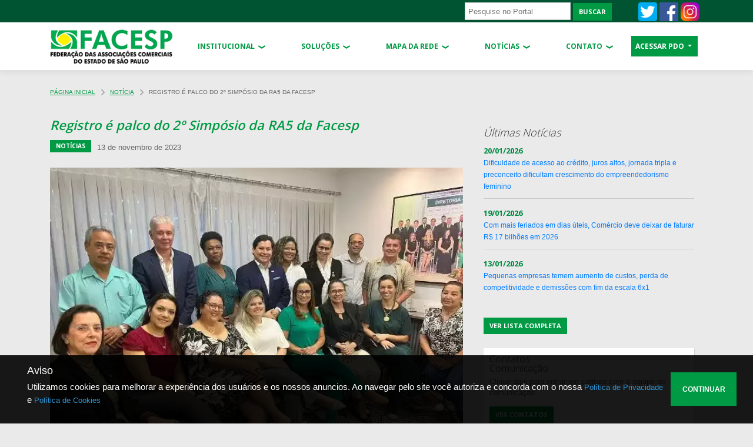

--- FILE ---
content_type: text/html; charset=UTF-8
request_url: https://facesp.com.br/noticia/registro-e-palco-do-2-simposio-da-ra5-da-facesp
body_size: 8957
content:
<!DOCTYPE HTML>
<html lang="pt-BR" dir="ltr">

<head>
            <!-- Global site tag (gtag.js) - Google Analytics -->
        <script async src="https://www.googletagmanager.com/gtag/js?id=UA-129122827-1"></script>
        <script>
            window.dataLayer = window.dataLayer || [];

            function gtag() {
                dataLayer.push(arguments);
            }
            gtag('js', new Date());

            gtag('config', 'UA-129122827-1');
        </script>
        <script data-ad-client="ca-pub-6594649149803473" async src="https://pagead2.googlesyndication.com/pagead/js/adsbygoogle.js"></script>
    <title>Registro é palco do 2º Simpósio da RA5 da Facesp</title>

    <meta property="og:site_name" content="FACESP - Federa&ccedil;&atilde;o das Associa&ccedil;&otilde;es Comerciais do Estado de S&atilde;o Paulo" />
    <meta property="og:title" content="Registro é palco do 2º Simpósio da RA5 da Facesp" />
    <meta property="og:url" content="/noticia/registro-e-palco-do-2-simposio-da-ra5-da-facesp" />
    <meta property="og:image" content="/upload/noticia/noticia_19955/vale-do-ribeira-e-palco-do-2-simposio-da-facesp-ra5.png" />
    <meta property="og:description" content="Not&iacute;cias - Facesp" />

    <meta http-equiv="Content-Type" content="text/html; charset=utf-8" />
    <meta name="description" content="Not&iacute;cias - Facesp" />
    <meta name="keywords" content="Not&iacute;cias Facesp, Saiba mais, conte&uacute;do facesp" />
    <meta name="google-site-verification" content="5DJyGzAF8NaX7ERlGbIgT0FHe_oZWgO65tL5NLQeX5s" />
    <meta name="viewport" content="width=device-width, initial-scale=1">


    <link href='https://fonts.googleapis.com/css?family=Open+Sans:400,300,600,700' rel='stylesheet' type='text/css'>
    <link rel="stylesheet" type="text/css" href="/css/site/liquid-slider.css" media="all" />
    <!--    <link rel="stylesheet" type="text/css" href="" media="all" /> -->

    <!-- Bootstrap -->
    <link rel="stylesheet" href="https://maxcdn.bootstrapcdn.com/bootstrap/4.4.1/css/bootstrap.min.css">
    <link rel="stylesheet" type="text/css" href="https://cdn.jsdelivr.net/npm/bootstrap-grid-only@1.0.0/bootstrap.css" />
    <link rel="stylesheet" type="text/css" href="https://cdnjs.cloudflare.com/ajax/libs/twitter-bootstrap/4.3.1/css/bootstrap-grid.min.css" media="all" />
    <link rel="stylesheet" type="text/css" href="/css/site/style-site.css?v=2" media="all" />

    <link rel="shortcut icon" type="image/x-icon" href="/css/site/img/favicon.ico" />
    <link rel="apple-touch-icon" sizes="57x57" href="/css/site/img/ico-facesp-57.png" />
    <link rel="apple-touch-icon" sizes="72x72" href="/css/site/img/ico-facesp-72.png" />
    <link rel="apple-touch-icon" sizes="114x114" href="/css/site/img/ico-facesp-114.png" />
    <script src="/js/jquery/jquery-latest.min.js" type="text/javascript"></script>

    <!-- Bootstrap -->
    <script src="https://maxcdn.bootstrapcdn.com/bootstrap/4.4.1/js/bootstrap.min.js"></script>
    <script src="https://kit.fontawesome.com/a076d05399.js"></script>
    <script type="text/javascript" src="/js/jquery/jquery-1.7.2.min.js"></script>
	<script type="text/javascript" src="/js/jquery/jquery.alerts.js"></script>
	<script type="text/javascript" src="/js/functions.js"></script>
	<link rel="stylesheet" type="text/css" href="/css/jquery.alerts.css" />
	
    <!--[if lt IE 9]>
        <script src="/js/html5shiv.js"></script>
    <![endif]-->


</head>

<body>

    <div id="fb-root"></div>
    <script>
        (function(d, s, id) {
            var js, fjs = d.getElementsByTagName(s)[0];
            if (d.getElementById(id)) return;
            js = d.createElement(s);
            js.id = id;
            js.src = "//connect.facebook.net/pt_BR/all.js#xfbml=1&appId=439268162817041";
            fjs.parentNode.insertBefore(js, fjs);
        }(document, 'script', 'facebook-jssdk'));
    </script>

            <script type="text/javascript">
            var _gaq = _gaq || [];
            _gaq.push(['_setAccount', 'UA-30420050-1']);
            _gaq.push(['_trackPageview']);
            (function() {
                var ga = document.createElement('script');
                ga.type = 'text/javascript';
                ga.async = true;
                ga.src = ('https:' == document.location.protocol ? 'https://ssl' : 'http://www') + '.google-analytics.com/ga.js';
                var s = document.getElementsByTagName('script')[0];
                s.parentNode.insertBefore(ga, s);
            })();
        </script>
    

    <div>
        <!--<header class="main">

	<div class="left">
    	<a href="" title="Acessar a p&aacute;ginia inicial"><img src="" width="260" height="75" alt="FACESP - Federa&ccedil;&atilde;o das Associa&ccedil;&otilde;es Comerciais do Estado de S&atilde;o Paulo" /></a>
		<span class="quote"><span class="inner">novas ideias<br><span>construindo caminhos</span></span></span>
	</div>
    <script>function baseUrl(url){if(url==undefined){url='';}return'' + url;}</script>

    <img src="" alt="FACEP" width="390" height="230" class="map">



    <div class="right">
        <div class="row">
            <div class="find">
                <h2>Encontre sua AC</h2>
                <form method="post" action="">
                    <input name="cep" class="cep" id="cep" type="text" placeholder="99.999-999" />
                    <input type="submit" value="Buscar" />
                </form>
            </div>

            <ul class="social">
                <li><a href="http://twitter.com/facesp" target="_blank" rel="nofollow"><img src="" alt="Twitter" width="28" height="27"></a></li>
                <li><a href="http://www.facebook.com/facesp" target="_blank" rel="nofollow"><img src="" alt="Facebook" width="28" height="27"></a></li>
            </ul>
        </div>
        <form method="post" action="" class="search">
            <input name="pesquisa" type="text" placeholder="Pesquise no Portal" maxlength="50" />
            <input type="submit" value="Buscar" />
        </form>
                <div class="row pdo-header">
            <div class="pdo-header__left">
                <strong>ACESSO</strong>
                <span>PDO</span>
            </div>

            <form action="" method="POST" class="pdo-header__form">
                <div class="row">
                    <label for="cpf">CPF</label>
                    <input type="text" name="cpf" class="cpf">
                </div>

                <div class="row">
                    <label for="senha">Senha</label>
                    <input type="password" name="senha">
                </div>

                <div class="row" style="border-bottom: 0; text-align: center;">
                    <a href="" target="_blank">esqueci minha senha</a>
                    <input type="submit" value="Entrar">
                </div>
            </form>
        </div>
    </div>
</header>-->



<div class="mobile">
    <nav class="navbar navbar-expand-lg navbar-light " style="width: 100%;position: inherit;background-color: white">
        <button class="navbar-toggler" type="button" data-toggle="collapse" data-target="#navbarNavDropdown" aria-controls="navbarNavDropdown" aria-expanded="false" aria-label="Toggle navigation">
            <span class="navbar-toggler-icon"></span>
        </button>
		        <div class="nav-item  nav-item2 dropdown entrar">
            <a class=" acesspdo nav-link dropdown-toggle"  role="button"  style="background-color: #009a44;padding-right: 10px !important;padding-left: 7px !important;color: white !important;">
                ACESSAR PDO
            </a>
        </div>
        <a class="navbar-brand" href="/">
            <img src="/img/site/facesp.png" alt="FACESP - Federa&ccedil;&atilde;o das Associa&ccedil;&otilde;es Comerciais do Estado de S&atilde;o Paulo" height="30px">
        </a>
        <div class="collapse navbar-collapse" id="navbarNavDropdown">
            <ul class="navbar-nav" style=" width: 100%;background: #009a44 !important;">

                                                            <li class="nav-item dropdown">
                                                            <a class="nav-link dropdown-toggle text-uppercase" href="#" id="navbarDropdownMenuLink_self" data-toggle="dropdown" aria-haspopup="true" aria-expanded="false">
                                    Institucional                                </a>
                                <div class="dropdown-menu dropdown-menu-right" aria-labelledby="navbarDropdownMenuLink_self">
                                    <div class="dropdown-item">
                                        <ul class="bg-white">
                                                                                            <li style="float: none">
                                                    <a class="text-center" href="/institucional" target="_self">Sobre a Facesp</a>
                                                </li>
                                                                                            <li style="float: none">
                                                    <a class="text-center" href="/institucional/livro-facesp" target="_self">50 anos Facesp</a>
                                                </li>
                                                                                            <li style="float: none">
                                                    <a class="text-center" href="https://cmecmulher.com.br/" target="_blank">CMEC</a>
                                                </li>
                                                                                            <li style="float: none">
                                                    <a class="text-center" href="/demonstracao-financeira" target="_blank">Demonstração Financeira</a>
                                                </li>
                                                                                            <li style="float: none">
                                                    <a class="text-center" href="https://cacb.org.br/empreender/" target="_blank">Empreender</a>
                                                </li>
                                                                                            <li style="float: none">
                                                    <a class="text-center" href="https://www.facesp.com.br/noticia/conheca-as-vencedoras-do-premio-ac-mais-pffor-2024" target="_blank">AC Mais PFFOR 2024</a>
                                                </li>
                                                                                            <li style="float: none">
                                                    <a class="text-center" href="/politica-de-privacidade" target="_blank">POLÍTICA DE PRIVACIDADE</a>
                                                </li>
                                                                                            <li style="float: none">
                                                    <a class="text-center" href="/politica-de-cookies" target="_blank">POLÍTICA DE COOKIES</a>
                                                </li>
                                                                                    </ul>
                                    </div>
                                </div>
                                                    </li>
                                                                                <li class="nav-item dropdown">
                                                            <a class="nav-link dropdown-toggle text-uppercase" href="#" id="navbarDropdownMenuLink_self" data-toggle="dropdown" aria-haspopup="true" aria-expanded="false">
                                    Soluções                                </a>
                                <div class="dropdown-menu dropdown-menu-right" aria-labelledby="navbarDropdownMenuLink_self">
                                    <div class="dropdown-item">
                                        <ul class="bg-white">
                                                                                            <li style="float: none">
                                                    <a class="text-center" href="https://www.facesp.com.br/noticia/lista/todos" target="_blank">Webinars</a>
                                                </li>
                                                                                            <li style="float: none">
                                                    <a class="text-center" href="https://lp.avus.com.br/acsaude" target="_blank">AC Saúde</a>
                                                </li>
                                                                                            <li style="float: none">
                                                    <a class="text-center" href="https://www.accelular.com.br/" target="_blank">AC Celular</a>
                                                </li>
                                                                                            <li style="float: none">
                                                    <a class="text-center" href="//cacb.org.br/servicos/registro-de-marcas-softwares-e-patentes/" target="_blank">AC Marcas</a>
                                                </li>
                                                                                            <li style="float: none">
                                                    <a class="text-center" href="/certificadodeorigem/" target="_blank">Certificado de Origem</a>
                                                </li>
                                                                                            <li style="float: none">
                                                    <a class="text-center" href="https://loja.certisign.com.br/facesp?cod_rev=69853" target="_blank">Certificado Digital</a>
                                                </li>
                                                                                            <li style="float: none">
                                                    <a class="text-center" href="https://elo.ebabeneficios.com.br/" target="_blank">eba!</a>
                                                </li>
                                                                                            <li style="float: none">
                                                    <a class="text-center" href="https://www.equifax.com.br/" target="_blank">Equifax</a>
                                                </li>
                                                                                            <li style="float: none">
                                                    <a class="text-center" href="https://www.facsp.com.br/" target="_blank">Faculdade do Comércio</a>
                                                </li>
                                                                                            <li style="float: none">
                                                    <a class="text-center" href="http://institutotalentos.org.br/" target="_blank">Instituto Talentos</a>
                                                </li>
                                                                                            <li style="float: none">
                                                    <a class="text-center" href="https://cacb.org.br/servicos/mediacao-e-arbitragem/" target="_blank">Mediação e Arbitragem</a>
                                                </li>
                                                                                            <li style="float: none">
                                                    <a class="text-center" href="https://www.dell.com/pt-br/lp/associacao-FACESP" target="_blank">Parceria Dell</a>
                                                </li>
                                                                                    </ul>
                                    </div>
                                </div>
                                                    </li>
                                                                                <li class="nav-item dropdown">
                                                            <a class="nav-link dropdown-toggle text-uppercase" href="#" id="navbarDropdownMenuLink_blank" data-toggle="dropdown" aria-haspopup="true" aria-expanded="false">
                                    Mapa da Rede                                </a>
                                <div class="dropdown-menu dropdown-menu-right" aria-labelledby="navbarDropdownMenuLink_blank">
                                    <div class="dropdown-item">
                                        <ul class="bg-white">
                                                                                            <li style="float: none">
                                                    <a class="text-center" href="https://www.facesp.com.br/midia/diretoria-executiva/2025-2028.pdf">Diretoria Executiva</a>
                                                </li>
                                                                                            <li style="float: none">
                                                    <a class="text-center" href="/catalogo">Mapa da Rede</a>
                                                </li>
                                                                                    </ul>
                                    </div>
                                </div>
                                                    </li>
                                                                                <li class="nav-item dropdown">
                                                            <a class="nav-link dropdown-toggle text-uppercase" href="#" id="navbarDropdownMenuLink" data-toggle="dropdown" aria-haspopup="true" aria-expanded="false">
                                    Notícias                                </a>
                                <div class="dropdown-menu dropdown-menu-right" aria-labelledby="navbarDropdownMenuLink">
                                    <div class="dropdown-item">
                                        <ul class="bg-white">
                                                                                            <li style="float: none">
                                                    <a class="text-center" href="https://www.facesp.com.br/noticia/lista/convencao-de-vendas">Convenção de Vendas</a>
                                                </li>
                                                                                            <li style="float: none">
                                                    <a class="text-center" href="/noticia/lista/todos">Últimas Notícias</a>
                                                </li>
                                                                                            <li style="float: none">
                                                    <a class="text-center" href="https://cacb.org.br/informativos-cat/cacb-informa/">CACB INFORMA</a>
                                                </li>
                                                                                            <li style="float: none">
                                                    <a class="text-center" href="http://www.facesp.com.br/midia/guia-lgpd-facesp/facesp-guia-lgpd.pdf">Baixe o Guia sobre a LGPD</a>
                                                </li>
                                                                                    </ul>
                                    </div>
                                </div>
                                                    </li>
                                                                                <li class="nav-item dropdown">
                                                            <a class="nav-link dropdown-toggle text-uppercase" href="#" id="navbarDropdownMenuLink_self" data-toggle="dropdown" aria-haspopup="true" aria-expanded="false">
                                    Contato                                </a>
                                <div class="dropdown-menu dropdown-menu-right" aria-labelledby="navbarDropdownMenuLink_self">
                                    <div class="dropdown-item">
                                        <ul class="bg-white">
                                                                                            <li style="float: none">
                                                    <a class="text-center" href="https://www.facesp.com.br/canal-de-atendimento-a-lgpd">LGPD</a>
                                                </li>
                                                                                            <li style="float: none">
                                                    <a class="text-center" href="/contato">Contatos</a>
                                                </li>
                                                                                    </ul>
                                    </div>
                                </div>
                                                    </li>
                                                </ul>
        </div>
    </nav>
</div>
<div class="topbar2">
    <div class="container">
        <div class="find" style="padding-top: 4px"></div>
        <div class="right" style="float: right;width: 420px">
            <div class="row" style="padding-top: 4px;margin-left: 0">
                <div class="col-lg-8">
                    <div style="display: inline-block;float: right">
                        <form method="post" action="/busca/" class="search">
                            <input name="pesquisa" type="text" placeholder="Pesquise no Portal" maxlength="50"/>
                            <input type="submit" value="Buscar"/>
                        </form>
                    </div>
                </div>
                <div class="col-lg-4" style="padding-right: 6px">
                    <div class="pull-right">
                        <a href="http://twitter.com/facesp" target="_blank" rel="nofollow"><img src="/img/site/twitter.png" alt="Twitter" style="width: 32px;"></a>
                        <a href="http://www.facebook.com/facesp" target="_blank" rel="nofollow"><img src="/img/site/facebook.png" alt="Facebook" style="width: 32px;"></a>
                        <a href="http://www.instagram.com/facesp_oficial/" target="_blank" rel="nofollow"><img src="/img/site/instagram.png" alt="Instagram" style="width: 32px;"></a>
                    </div>
                </div>
            </div>
        </div>
    </div>
</div>
<div  class="hiddenaccs" >
<div style=" padding: 10px 25px; margin: 10px;">
        <div class="text-center">
            <h5>Para acessar sua &aacute;rea PDO, insira os campos abaixo.</h5>
        </div>

        <form action="https://ww2.facesp.com.br/pdo/enti" method="POST" class="pdo-header__form form-login">
            <div class="form-group">
                <label for="LOGIN">CPF</label>
                <input type="text" name="LOGIN" class="cpf form-control">
            </div>
            <div class="form-group">
                <label for="SENHA">Senha</label>
                <input type="password" name="SENHA" class="form-control">
            </div>
            <div class="form-group">
                <a class="forgotmobile" href="https://ww2.facesp.com.br/pdo/enti/login/esqueci" target="_blank" style="">esqueci minha senha</a>
                <input type="submit" value="Entrar" style="float: right">
            </div>
            <div class="form-group">
                <input type="hidden" name="g-recaptcha-response" class="g-recaptcha-response" />
            </div>
        </form>
    </div>

</div>
        
<script type="text/javascript" src="/js/jquery/jquery.price_format.1.7.min.js"></script>
<script type="text/javascript" src="/js/jquery/jquery.maskedinput-1.3.min.js"></script>
<script type="text/javascript" src="/js/jquery/jquery.mask.js"></script>
<div class="desktop">
    <nav class="navbar navbar-expand-lg navbar-dark" style="width: 100%;position: relative;box-shadow: 0 2px 9.91px 1.09px rgba(41,41,41,0.09);">
        <div class="container">
            <a class="navbar-brand" href="/">
                <img src="/img/site/facesp.png" alt="FACESP - Federa&ccedil;&atilde;o das Associa&ccedil;&otilde;es Comerciais do Estado de S&atilde;o Paulo" height="60px">
            </a>
            <button class="navbar-toggler" type="button" data-toggle="collapse" data-target="#navbar10">
                <span class="navbar-toggler-icon"></span>
            </button>
            <div class="collapse navbar-collapse" id="navbarResponsive">
                <ul class="navbar-nav nav-fill mainnav">
                                                                        <li class="nav-item subnav">
                                                                    <a class="dropdown">Institucional</a>
                                                                <ul>
                                                                            <li><a class="dropdown" href="/institucional" target="_self">Sobre a Facesp</a></li>
                                                                            <li><a class="dropdown" href="/institucional/livro-facesp" target="_self">50 anos Facesp</a></li>
                                                                            <li><a class="dropdown" href="https://cmecmulher.com.br/" target="_blank">CMEC</a></li>
                                                                            <li><a class="dropdown" href="/demonstracao-financeira" target="_blank">Demonstração Financeira</a></li>
                                                                            <li><a class="dropdown" href="https://cacb.org.br/empreender/" target="_blank">Empreender</a></li>
                                                                            <li><a class="dropdown" href="https://www.facesp.com.br/noticia/conheca-as-vencedoras-do-premio-ac-mais-pffor-2024" target="_blank">AC Mais PFFOR 2024</a></li>
                                                                            <li><a class="dropdown" href="/politica-de-privacidade" target="_blank">POLÍTICA DE PRIVACIDADE</a></li>
                                                                            <li><a class="dropdown" href="/politica-de-cookies" target="_blank">POLÍTICA DE COOKIES</a></li>
                                                                    </ul>
                            </li>
                                                                                                <li class="nav-item subnav">
                                                                    <a class="dropdown">Soluções</a>
                                                                <ul>
                                                                            <li><a class="dropdown" href="https://www.facesp.com.br/noticia/lista/todos" target="_blank">Webinars</a></li>
                                                                            <li><a class="dropdown" href="https://lp.avus.com.br/acsaude" target="_blank">AC Saúde</a></li>
                                                                            <li><a class="dropdown" href="https://www.accelular.com.br/" target="_blank">AC Celular</a></li>
                                                                            <li><a class="dropdown" href="//cacb.org.br/servicos/registro-de-marcas-softwares-e-patentes/" target="_blank">AC Marcas</a></li>
                                                                            <li><a class="dropdown" href="/certificadodeorigem/" target="_blank">Certificado de Origem</a></li>
                                                                            <li><a class="dropdown" href="https://loja.certisign.com.br/facesp?cod_rev=69853" target="_blank">Certificado Digital</a></li>
                                                                            <li><a class="dropdown" href="https://elo.ebabeneficios.com.br/" target="_blank">eba!</a></li>
                                                                            <li><a class="dropdown" href="https://www.equifax.com.br/" target="_blank">Equifax</a></li>
                                                                            <li><a class="dropdown" href="https://www.facsp.com.br/" target="_blank">Faculdade do Comércio</a></li>
                                                                            <li><a class="dropdown" href="http://institutotalentos.org.br/" target="_blank">Instituto Talentos</a></li>
                                                                            <li><a class="dropdown" href="https://cacb.org.br/servicos/mediacao-e-arbitragem/" target="_blank">Mediação e Arbitragem</a></li>
                                                                            <li><a class="dropdown" href="https://www.dell.com/pt-br/lp/associacao-FACESP" target="_blank">Parceria Dell</a></li>
                                                                    </ul>
                            </li>
                                                                                                <li class="nav-item subnav">
                                                                    <a class="dropdown" href="/catalogo" target="_blank">Mapa da Rede</a>
                                                                <ul>
                                                                            <li><a class="dropdown" href="https://www.facesp.com.br/midia/diretoria-executiva/2025-2028.pdf" target="_blank">Diretoria Executiva</a></li>
                                                                            <li><a class="dropdown" href="/catalogo" target="_blank">Mapa da Rede</a></li>
                                                                    </ul>
                            </li>
                                                                                                <li class="nav-item subnav">
                                                                    <a class="dropdown" href="/noticia" target="">Notícias</a>
                                                                <ul>
                                                                            <li><a class="dropdown" href="https://www.facesp.com.br/noticia/lista/convencao-de-vendas" target="_blank">Convenção de Vendas</a></li>
                                                                            <li><a class="dropdown" href="/noticia/lista/todos" target="_self">Últimas Notícias</a></li>
                                                                            <li><a class="dropdown" href="https://cacb.org.br/informativos-cat/cacb-informa/" target="_blank">CACB INFORMA</a></li>
                                                                            <li><a class="dropdown" href="http://www.facesp.com.br/midia/guia-lgpd-facesp/facesp-guia-lgpd.pdf" target="_blank">Baixe o Guia sobre a LGPD</a></li>
                                                                    </ul>
                            </li>
                                                                                                <li class="nav-item subnav">
                                                                    <a class="dropdown" href="/contato" target="_self">Contato</a>
                                                                <ul>
                                                                            <li><a class="dropdown" href="https://www.facesp.com.br/canal-de-atendimento-a-lgpd" target="_blank">LGPD</a></li>
                                                                            <li><a class="dropdown" href="/contato" target="_blank">Contatos</a></li>
                                                                    </ul>
                            </li>
                                            
                                        <li class="nav-item  nav-item2 dropdown entrar">
                        <a class="nav-link dropdown-toggle" href="#" id="navbarDropdown" role="button" data-toggle="dropdown" aria-haspopup="true" aria-expanded="false" style="background-color: #009a44;padding-right: 10px !important;padding-left: 7px !important;color: white !important;">
                            ACESSAR PDO
                        </a>
                        <div class="dropdown-menu dropdown-menu-right" aria-labelledby="navbarDropdown">
                            <div class="dropdown-item" style="width: 280px;">
                                <div class="text-center">
                                    <h5>Para acessar sua &aacute;rea PDO, insira os campos abaixo.</h5>
                                </div>
                                <form action="https://ww2.facesp.com.br/pdo/enti" method="POST" class="pdo-header__form form-login">
                                    <div class="form-group">
                                        <label for="LOGIN">CPF</label>
                                        <input type="text" name="LOGIN" class="cpf form-control">
                                    </div>
                                    <div class="form-group">
                                        <label for="SENHA">Senha</label>
                                        <input type="password" name="SENHA" class="form-control">
                                    </div>
                                    <div class="form-group">
                                        <a href="https://ww2.facesp.com.br/pdo/enti/login/esqueci" target="_blank" style="padding: 0">esqueci minha senha</a>
                                        <input type="submit" value="Entrar" style="float: right">
                                    </div>
                                    <div class="form-group">
                                        <input type="hidden" name="g-recaptcha-response" class="g-recaptcha-response" />
                                    </div>
                                </form>
                            </div>
                        </div>
                    </li>
                </ul>
            </div>
        </div>
    </nav>
</div>
<script>
    $(document).ready(function($){
        $(".cpf").mask("999.999.999-99",{placeholder:" "});
    });
</script>
        
        <div class="wrapper">
                            <div class="container"><div class="middle">
    <div class="breadcrumbs">
       	<ul>
           	<li class="first"><a href="/index/">P&aacute;gina Inicial</a></li>
            <li><a href="/noticia/">Not&iacute;cia</a></li>
            <li>Registro é palco do 2º Simpósio da RA5 da Facesp</li>
        </ul>
    </div>

	
    <div class="side-content">
    	<h1>Registro é palco do 2º Simpósio da RA5 da Facesp</h1>
		<div class="date">
           	<strong>Not&iacute;cias</strong>
            <span>13 de novembro de 2023</span>
        </div>

		<p style="text-align: justify;"><strong><span style="font-size: medium;"><img src="/upload/ckeditor/2023/Novembro/valedoribeiraepalcodo2simposiodafacespra5.png" alt="" width="600" height="450" /></span></strong></p>
<p style="text-align: justify;"><strong><span style="font-size: medium;">Fonte: <a href="https://www.ovaledoribeira.com.br/2023/11/vale-do-ribeira-e-palco-do-2-simposio-da-facesp-ra5.html" target="_blank">O Vale do Ribeira&nbsp;</a></span></strong></p>
<p style="text-align: justify;"><span style="font-size: medium;">Na &uacute;ltima sexta-feira (10), aconteceu na cidade de Registro, o 2&ordm; Simp&oacute;sio da Regi&atilde;o Administrativa 05 (RA 05) da Federa&ccedil;&atilde;o das Associa&ccedil;&otilde;es Comerciais do Estado de S&atilde;o Paulo (Facesp). Na oportunidade, presidentes, colaboradores e parceiros das Associa&ccedil;&otilde;es Comerciais do Vale do Ribeira e da Baixada Santista se fizeram presente no evento realizado na sede da Associa&ccedil;&atilde;o Comercial de Registo - Aciar.&nbsp;</span></p>
<p style="text-align: justify;"><span style="font-size: medium;">O evento contou ainda com autoridades, incluindo o prefeito de Registro, Nilton Hirota, o vereador Roberto Irineu e a gerente do escrit&oacute;rio regional do Sebrae no Vale do Ribeira, Michele Santos.&nbsp;</span></p>
<p style="text-align: justify;"><span style="font-size: medium;">Reuni&atilde;o de trabalho, palestras e dissemina&ccedil;&atilde;o de conhecimento pelos representantes da Boa Vista Equifax, M&aacute;rcio Matos e Rodrigo Santana Postolachi, e do Conselho das Mulher Empreendedora e da Cultura da Facesp e da CACB (CMEC), Dominique Lima, al&eacute;m de entrega de homenagens, marcaram a realiza&ccedil;&atilde;o do 2&ordm; Simp&oacute;sio.&nbsp;</span></p>
<p style="text-align: justify;"><span style="font-size: medium;">Durante o intento foram homenageadas a presidente anfitri&atilde;, Jane Duquinha, e a ex-executiva da Associa&ccedil;&atilde;o Comercial de Jacupiranga, Adriana Ishida.&nbsp;</span></p>
<p style="text-align: justify;"><span style="font-size: medium;">O vice-presidente da Facesp na RA 05, J&uacute;pter Furquim, foi homenageado com uma lauda pelos relevantes servi&ccedil;os prestados &agrave;s Associa&ccedil;&otilde;es Comerciais. Em seu discurso, expressou agradecimentos a todos pela presen&ccedil;a e compartilhou reflex&otilde;es sobre as conquistas das Associa&ccedil;&otilde;es Comerciais, ao longo do ano de 2023.&nbsp;</span></p>
<p style="text-align: justify;"><span style="font-size: medium;">"Quero dividir essa honraria com minha esposa G&eacute;ssica Furquim. Ela &eacute; a pedra fundamental que ajuda e incentiva, para sempre fazermos o melhor. Agradecer, tamb&eacute;m, ao meu colegiado, Wilians (ACSV), Valda (ACIAR) e M&aacute;rcia (ACAI), que desempenham com amor e dedica&ccedil;&atilde;o suas fun&ccedil;&otilde;es, junto &agrave;s entidades. Tudo isso nos deixa muito felizes e mostra que estamos no caminho certo&rdquo;, concluiu J&uacute;pter Furquim.&nbsp;</span></p>
<p style="text-align: justify;"><strong><span style="font-size: medium;">Fonte:</span></strong></p>
<p style="text-align: justify;"><span style="font-size: medium;"><a href="https://www.ovaledoribeira.com.br/2023/11/vale-do-ribeira-e-palco-do-2-simposio-da-facesp-ra5.html" target="_blank">https://www.ovaledoribeira.com.br/2023/11/vale-do-ribeira-e-palco-do-2-simposio-da-facesp-ra5.html</a></span></p>
        <!-- /////////////////////////////// LIGHTBOX /////////////////////////////////////////////// -->

                <!-- //////////////////////////////////////////////////////////////////////////////////////// -->

        
		<div class="social-bar">
	        <ul>
                <li>
                    <a href="https://twitter.com/share" class="twitter-share-button">Tweet</a>
                    <script>!function(d,s,id){var js,fjs=d.getElementsByTagName(s)[0],p=/^http:/.test(d.location)?'http':'https';if(!d.getElementById(id)){js=d.createElement(s);js.id=id;js.src=p+'://platform.twitter.com/widgets.js';fjs.parentNode.insertBefore(js,fjs);}}(document, 'script', 'twitter-wjs');</script>
                </li>
            	<li>
                    <!-- Place this tag where you want the +1 button to render. -->
                    <div class="g-plusone" data-size="medium"></div>

                    <!-- Place this tag after the last +1 button tag. -->
                    <script type="text/javascript">
                      (function() {
                        var po = document.createElement('script'); po.type = 'text/javascript'; po.async = true;
                        po.src = 'https://apis.google.com/js/plusone.js';
                        var s = document.getElementsByTagName('script')[0]; s.parentNode.insertBefore(po, s);
                      })();
                    </script>
                </li>
            	<li>
                   <div class="fb-like" data-width="200" data-layout="button_count" data-action="like" data-show-faces="false" data-share="true"></div>
                </li>
	    	</ul>
	    </div>
    </div>
    
    <div class="sidebar">
      	<h3>&Uacute;ltimas Not&iacute;cias</h3>
        <ul class="related-list">
							<li>
		            <a href="/noticia/credito-juros-jornada-tripla-e-preconceito-dificultam-crescimento-do-empreendedorismo-feminino">
		            <strong>20/01/2026</strong><br />
		            Dificuldade de acesso ao crédito, juros altos, jornada tripla e preconceito dificultam crescimento do empreendedorismo feminino		            </a>

		            																	            <ul class="related">
		            			               			              			            </ul>
	            </li>
            				<li>
		            <a href="/noticia/com-mais-feriados-em-dias-uteis-comercio-deve-deixar-de-faturar-r-17-bilhoes-em-2026">
		            <strong>19/01/2026</strong><br />
		            Com mais feriados em dias úteis, Comércio deve deixar de faturar R$ 17 bilhões em 2026		            </a>

		            																	            <ul class="related">
		            			               			              			            </ul>
	            </li>
            				<li>
		            <a href="/noticia/pequenas-empresas-temem-demissoes-com-fim-da-escala-6x1">
		            <strong>13/01/2026</strong><br />
		            Pequenas empresas temem aumento de custos, perda de competitividade e demissões com fim da escala 6x1		            </a>

		            																	            <ul class="related">
		            			               			              			            </ul>
	            </li>
                    </ul>
		<a href="/noticia/lista" class="button">Ver lista completa</a>


        <div class="releases-side">
          	<h2>Contatos<br>Comunica&ccedil;&atilde;o</h2>
            <p>Clique aqui para entrar em contato com a equipe de comunica&ccedil;&atilde;o.</p>
			<a href="/contatos-comunicacao" class="button">Ver contatos</a>
        </div>

    </div>
    </div>
</div>
                                </div>

            <div class="container-full" style="background-color: #005432">
        <div class="container" style="background-color: #005432;padding: 20px;padding-left: 0">
            <div class="center-block container" style="padding-left: 0">
                <div class="box-titulo border-color-3 cor4-texto">
                    <h1 style="color: white">Parceiros</h1>
                </div>
            </div>
        </div>
    </div>
    <div class="container-fluid" style="padding: 0;background-color: white !important;">
        <div class="container">
            <div class="partners">
                                                            <a href="https://cacb.org.br/" target="_blank" rel="nofollow"><img src="/upload/parceiro/parceiro_3/Logo_CACB_novo.png" width="140" height="70" alt="CACB" /></a>
                                                                                <a href="https://cmecmulher.com.br/" target="_blank" rel="nofollow"><img src="/upload/parceiro/parceiro_8/CMEC_logoParceiroSite.png" width="140" height="70" alt="CMEC" /></a>
                                                                                <a href="https://www.equifax.com.br/" target="_blank" rel="nofollow"><img src="/upload/parceiro/parceiro_4/Equifax_BVS_2.png" width="140" height="70" alt="Equifax | Boa Vista" /></a>
                                                                                <a href="https://sebrae.com.br/sites/PortalSebrae" target="_blank" rel="nofollow"><img src="/upload/parceiro/parceiro_5/Sebrae_logoParceiroSite.png" width="140" height="70" alt="SEBRAE" /></a>
                                                </div>
        </div>
    
    </div>

<footer>
<div class="sitemaps">
    
                    <ul>
                                    <li><a href="/" target="_self"><strong>Home</strong></a></li>
                

            </ul>
                    <ul>
                                    <li><a href="institucional" target="_self"><strong>Institucional</strong></a></li>
                

            </ul>
                    <ul>
                                    <li><a href="/evento/lista" target="_self"><strong>Agenda</strong></a></li>
                

            </ul>
                    <ul>
                                    <li><a href="/noticia" target="_self"><strong>Notícias</strong></a></li>
                

            </ul>
                    <ul>
                                    <li><a href="contato" target="_self"><strong>Contato</strong></a></li>
                

            </ul>
                    <ul>
                                    <li><a href="/politica-de-privacidade" target="_blank"><strong>Privacidade</strong></a></li>
                

            </ul>
            </div>
    <div class="right">
        <address>
            <strong>(11) 4240-8040</strong><br>
            Rua Boa Vista, 51 - 5&ordm; andar<br>
            Centro - S&atilde;o Paulo - SP<br>
            CEP - 01014-911
        </address><br>
    </div>
</footer>

<div class="new-modal-dialog" role="document">
		<div class="new-modal-content">
			<div class="new-modal-body">
				<div class="notice d-flex">
					<div class="new-cookie-text">
						<div class="new-cookie-conteudo">
							<h5>Aviso</h5>
							<p>Utilizamos cookies para melhorar a experiência dos usuários e os nossos anuncios. Ao navegar pelo site você autoriza e concorda com o nossa <a href="/politica-de-privacidade">Política de Privacidade</a> e <a href="/politica-de-cookies">Política de Cookies</a></p>
						</div>
						<div class="new-cookie-btn">
							<input type="button" id="accept" value="CONTINUAR">
						</div>
					</div>
				</div>
			</div>
		</div>
	</div>

<script src="https://www.google.com/recaptcha/api.js?render=6Lfv5KIrAAAAALwfWLEKFLcc6oghH1bKinfdSx34"></script>
<script>
    $(document).ready(function() {
        generateCaptcha()
    })
    function generateCaptcha() {
        grecaptcha.ready(function() {
            grecaptcha.execute('6Lfv5KIrAAAAALwfWLEKFLcc6oghH1bKinfdSx34')
                .then(function(token) {
                    $('.g-recaptcha-response').val(token);
                });
        });
    }

    $('.form-login').on('submit', function () {
        generateCaptcha()
    })
</script>

<script>
	getCookie('aviso-cookie');

	function setCookie(name, value, days) {
		var expires = "";
		if (days) {
			var date = new Date();
			date.setTime(date.getTime() + (days * 3600 * 1000 * 24 * 365 * 1));
			expires = "; expires=" + date.toUTCString();
		}
		document.cookie = name + "=" + (value || "") + expires + "; path=/";
	}

	function getCookie(name) {
		var nameEQ = name + "=";
		var ca = document.cookie.split(';');
		for (var i = 0; i < ca.length; i++) {
			var c = ca[i];
			while (c.charAt(0) == ' ') c = c.substring(1, c.length);
			if (c.indexOf(nameEQ) == 0) return c.substring(nameEQ.length, c.length);
		}
		return null;
	}
	$(document).ready(function($) {
		var cookie = getCookie('aviso-cookie');
		if (cookie === null) {
			$('.new-modal-dialog').show();
		};

		$('#accept').click(function(e) {
			setCookie('aviso-cookie', true, 1);
			$('.new-modal-dialog').hide();
		});
	});
		</script>

<script>
$(".mobile-menu").on("click", function(){
	if($(this).hasClass("opened")){
		$("nav ul.mainnav").slideUp();
		$(this).removeClass("opened");
	}else{
		$("nav ul.mainnav").slideDown();
		$(this).addClass("opened");
	}
});

$(".subnav a").on("click", function(){
	$("nav ul ul").hide();
	$(this).parent().find("ul").show();
});

$(document).ready(function() {
    $('.acesspdo').click(function() {
        $('.hiddenaccs').slideToggle(200);
    });
});
</script>
    </div>


    </body>

</html>

--- FILE ---
content_type: text/html; charset=utf-8
request_url: https://www.google.com/recaptcha/api2/anchor?ar=1&k=6Lfv5KIrAAAAALwfWLEKFLcc6oghH1bKinfdSx34&co=aHR0cHM6Ly9mYWNlc3AuY29tLmJyOjQ0Mw..&hl=en&v=PoyoqOPhxBO7pBk68S4YbpHZ&size=invisible&anchor-ms=20000&execute-ms=30000&cb=9mtoss4w3ik8
body_size: 48615
content:
<!DOCTYPE HTML><html dir="ltr" lang="en"><head><meta http-equiv="Content-Type" content="text/html; charset=UTF-8">
<meta http-equiv="X-UA-Compatible" content="IE=edge">
<title>reCAPTCHA</title>
<style type="text/css">
/* cyrillic-ext */
@font-face {
  font-family: 'Roboto';
  font-style: normal;
  font-weight: 400;
  font-stretch: 100%;
  src: url(//fonts.gstatic.com/s/roboto/v48/KFO7CnqEu92Fr1ME7kSn66aGLdTylUAMa3GUBHMdazTgWw.woff2) format('woff2');
  unicode-range: U+0460-052F, U+1C80-1C8A, U+20B4, U+2DE0-2DFF, U+A640-A69F, U+FE2E-FE2F;
}
/* cyrillic */
@font-face {
  font-family: 'Roboto';
  font-style: normal;
  font-weight: 400;
  font-stretch: 100%;
  src: url(//fonts.gstatic.com/s/roboto/v48/KFO7CnqEu92Fr1ME7kSn66aGLdTylUAMa3iUBHMdazTgWw.woff2) format('woff2');
  unicode-range: U+0301, U+0400-045F, U+0490-0491, U+04B0-04B1, U+2116;
}
/* greek-ext */
@font-face {
  font-family: 'Roboto';
  font-style: normal;
  font-weight: 400;
  font-stretch: 100%;
  src: url(//fonts.gstatic.com/s/roboto/v48/KFO7CnqEu92Fr1ME7kSn66aGLdTylUAMa3CUBHMdazTgWw.woff2) format('woff2');
  unicode-range: U+1F00-1FFF;
}
/* greek */
@font-face {
  font-family: 'Roboto';
  font-style: normal;
  font-weight: 400;
  font-stretch: 100%;
  src: url(//fonts.gstatic.com/s/roboto/v48/KFO7CnqEu92Fr1ME7kSn66aGLdTylUAMa3-UBHMdazTgWw.woff2) format('woff2');
  unicode-range: U+0370-0377, U+037A-037F, U+0384-038A, U+038C, U+038E-03A1, U+03A3-03FF;
}
/* math */
@font-face {
  font-family: 'Roboto';
  font-style: normal;
  font-weight: 400;
  font-stretch: 100%;
  src: url(//fonts.gstatic.com/s/roboto/v48/KFO7CnqEu92Fr1ME7kSn66aGLdTylUAMawCUBHMdazTgWw.woff2) format('woff2');
  unicode-range: U+0302-0303, U+0305, U+0307-0308, U+0310, U+0312, U+0315, U+031A, U+0326-0327, U+032C, U+032F-0330, U+0332-0333, U+0338, U+033A, U+0346, U+034D, U+0391-03A1, U+03A3-03A9, U+03B1-03C9, U+03D1, U+03D5-03D6, U+03F0-03F1, U+03F4-03F5, U+2016-2017, U+2034-2038, U+203C, U+2040, U+2043, U+2047, U+2050, U+2057, U+205F, U+2070-2071, U+2074-208E, U+2090-209C, U+20D0-20DC, U+20E1, U+20E5-20EF, U+2100-2112, U+2114-2115, U+2117-2121, U+2123-214F, U+2190, U+2192, U+2194-21AE, U+21B0-21E5, U+21F1-21F2, U+21F4-2211, U+2213-2214, U+2216-22FF, U+2308-230B, U+2310, U+2319, U+231C-2321, U+2336-237A, U+237C, U+2395, U+239B-23B7, U+23D0, U+23DC-23E1, U+2474-2475, U+25AF, U+25B3, U+25B7, U+25BD, U+25C1, U+25CA, U+25CC, U+25FB, U+266D-266F, U+27C0-27FF, U+2900-2AFF, U+2B0E-2B11, U+2B30-2B4C, U+2BFE, U+3030, U+FF5B, U+FF5D, U+1D400-1D7FF, U+1EE00-1EEFF;
}
/* symbols */
@font-face {
  font-family: 'Roboto';
  font-style: normal;
  font-weight: 400;
  font-stretch: 100%;
  src: url(//fonts.gstatic.com/s/roboto/v48/KFO7CnqEu92Fr1ME7kSn66aGLdTylUAMaxKUBHMdazTgWw.woff2) format('woff2');
  unicode-range: U+0001-000C, U+000E-001F, U+007F-009F, U+20DD-20E0, U+20E2-20E4, U+2150-218F, U+2190, U+2192, U+2194-2199, U+21AF, U+21E6-21F0, U+21F3, U+2218-2219, U+2299, U+22C4-22C6, U+2300-243F, U+2440-244A, U+2460-24FF, U+25A0-27BF, U+2800-28FF, U+2921-2922, U+2981, U+29BF, U+29EB, U+2B00-2BFF, U+4DC0-4DFF, U+FFF9-FFFB, U+10140-1018E, U+10190-1019C, U+101A0, U+101D0-101FD, U+102E0-102FB, U+10E60-10E7E, U+1D2C0-1D2D3, U+1D2E0-1D37F, U+1F000-1F0FF, U+1F100-1F1AD, U+1F1E6-1F1FF, U+1F30D-1F30F, U+1F315, U+1F31C, U+1F31E, U+1F320-1F32C, U+1F336, U+1F378, U+1F37D, U+1F382, U+1F393-1F39F, U+1F3A7-1F3A8, U+1F3AC-1F3AF, U+1F3C2, U+1F3C4-1F3C6, U+1F3CA-1F3CE, U+1F3D4-1F3E0, U+1F3ED, U+1F3F1-1F3F3, U+1F3F5-1F3F7, U+1F408, U+1F415, U+1F41F, U+1F426, U+1F43F, U+1F441-1F442, U+1F444, U+1F446-1F449, U+1F44C-1F44E, U+1F453, U+1F46A, U+1F47D, U+1F4A3, U+1F4B0, U+1F4B3, U+1F4B9, U+1F4BB, U+1F4BF, U+1F4C8-1F4CB, U+1F4D6, U+1F4DA, U+1F4DF, U+1F4E3-1F4E6, U+1F4EA-1F4ED, U+1F4F7, U+1F4F9-1F4FB, U+1F4FD-1F4FE, U+1F503, U+1F507-1F50B, U+1F50D, U+1F512-1F513, U+1F53E-1F54A, U+1F54F-1F5FA, U+1F610, U+1F650-1F67F, U+1F687, U+1F68D, U+1F691, U+1F694, U+1F698, U+1F6AD, U+1F6B2, U+1F6B9-1F6BA, U+1F6BC, U+1F6C6-1F6CF, U+1F6D3-1F6D7, U+1F6E0-1F6EA, U+1F6F0-1F6F3, U+1F6F7-1F6FC, U+1F700-1F7FF, U+1F800-1F80B, U+1F810-1F847, U+1F850-1F859, U+1F860-1F887, U+1F890-1F8AD, U+1F8B0-1F8BB, U+1F8C0-1F8C1, U+1F900-1F90B, U+1F93B, U+1F946, U+1F984, U+1F996, U+1F9E9, U+1FA00-1FA6F, U+1FA70-1FA7C, U+1FA80-1FA89, U+1FA8F-1FAC6, U+1FACE-1FADC, U+1FADF-1FAE9, U+1FAF0-1FAF8, U+1FB00-1FBFF;
}
/* vietnamese */
@font-face {
  font-family: 'Roboto';
  font-style: normal;
  font-weight: 400;
  font-stretch: 100%;
  src: url(//fonts.gstatic.com/s/roboto/v48/KFO7CnqEu92Fr1ME7kSn66aGLdTylUAMa3OUBHMdazTgWw.woff2) format('woff2');
  unicode-range: U+0102-0103, U+0110-0111, U+0128-0129, U+0168-0169, U+01A0-01A1, U+01AF-01B0, U+0300-0301, U+0303-0304, U+0308-0309, U+0323, U+0329, U+1EA0-1EF9, U+20AB;
}
/* latin-ext */
@font-face {
  font-family: 'Roboto';
  font-style: normal;
  font-weight: 400;
  font-stretch: 100%;
  src: url(//fonts.gstatic.com/s/roboto/v48/KFO7CnqEu92Fr1ME7kSn66aGLdTylUAMa3KUBHMdazTgWw.woff2) format('woff2');
  unicode-range: U+0100-02BA, U+02BD-02C5, U+02C7-02CC, U+02CE-02D7, U+02DD-02FF, U+0304, U+0308, U+0329, U+1D00-1DBF, U+1E00-1E9F, U+1EF2-1EFF, U+2020, U+20A0-20AB, U+20AD-20C0, U+2113, U+2C60-2C7F, U+A720-A7FF;
}
/* latin */
@font-face {
  font-family: 'Roboto';
  font-style: normal;
  font-weight: 400;
  font-stretch: 100%;
  src: url(//fonts.gstatic.com/s/roboto/v48/KFO7CnqEu92Fr1ME7kSn66aGLdTylUAMa3yUBHMdazQ.woff2) format('woff2');
  unicode-range: U+0000-00FF, U+0131, U+0152-0153, U+02BB-02BC, U+02C6, U+02DA, U+02DC, U+0304, U+0308, U+0329, U+2000-206F, U+20AC, U+2122, U+2191, U+2193, U+2212, U+2215, U+FEFF, U+FFFD;
}
/* cyrillic-ext */
@font-face {
  font-family: 'Roboto';
  font-style: normal;
  font-weight: 500;
  font-stretch: 100%;
  src: url(//fonts.gstatic.com/s/roboto/v48/KFO7CnqEu92Fr1ME7kSn66aGLdTylUAMa3GUBHMdazTgWw.woff2) format('woff2');
  unicode-range: U+0460-052F, U+1C80-1C8A, U+20B4, U+2DE0-2DFF, U+A640-A69F, U+FE2E-FE2F;
}
/* cyrillic */
@font-face {
  font-family: 'Roboto';
  font-style: normal;
  font-weight: 500;
  font-stretch: 100%;
  src: url(//fonts.gstatic.com/s/roboto/v48/KFO7CnqEu92Fr1ME7kSn66aGLdTylUAMa3iUBHMdazTgWw.woff2) format('woff2');
  unicode-range: U+0301, U+0400-045F, U+0490-0491, U+04B0-04B1, U+2116;
}
/* greek-ext */
@font-face {
  font-family: 'Roboto';
  font-style: normal;
  font-weight: 500;
  font-stretch: 100%;
  src: url(//fonts.gstatic.com/s/roboto/v48/KFO7CnqEu92Fr1ME7kSn66aGLdTylUAMa3CUBHMdazTgWw.woff2) format('woff2');
  unicode-range: U+1F00-1FFF;
}
/* greek */
@font-face {
  font-family: 'Roboto';
  font-style: normal;
  font-weight: 500;
  font-stretch: 100%;
  src: url(//fonts.gstatic.com/s/roboto/v48/KFO7CnqEu92Fr1ME7kSn66aGLdTylUAMa3-UBHMdazTgWw.woff2) format('woff2');
  unicode-range: U+0370-0377, U+037A-037F, U+0384-038A, U+038C, U+038E-03A1, U+03A3-03FF;
}
/* math */
@font-face {
  font-family: 'Roboto';
  font-style: normal;
  font-weight: 500;
  font-stretch: 100%;
  src: url(//fonts.gstatic.com/s/roboto/v48/KFO7CnqEu92Fr1ME7kSn66aGLdTylUAMawCUBHMdazTgWw.woff2) format('woff2');
  unicode-range: U+0302-0303, U+0305, U+0307-0308, U+0310, U+0312, U+0315, U+031A, U+0326-0327, U+032C, U+032F-0330, U+0332-0333, U+0338, U+033A, U+0346, U+034D, U+0391-03A1, U+03A3-03A9, U+03B1-03C9, U+03D1, U+03D5-03D6, U+03F0-03F1, U+03F4-03F5, U+2016-2017, U+2034-2038, U+203C, U+2040, U+2043, U+2047, U+2050, U+2057, U+205F, U+2070-2071, U+2074-208E, U+2090-209C, U+20D0-20DC, U+20E1, U+20E5-20EF, U+2100-2112, U+2114-2115, U+2117-2121, U+2123-214F, U+2190, U+2192, U+2194-21AE, U+21B0-21E5, U+21F1-21F2, U+21F4-2211, U+2213-2214, U+2216-22FF, U+2308-230B, U+2310, U+2319, U+231C-2321, U+2336-237A, U+237C, U+2395, U+239B-23B7, U+23D0, U+23DC-23E1, U+2474-2475, U+25AF, U+25B3, U+25B7, U+25BD, U+25C1, U+25CA, U+25CC, U+25FB, U+266D-266F, U+27C0-27FF, U+2900-2AFF, U+2B0E-2B11, U+2B30-2B4C, U+2BFE, U+3030, U+FF5B, U+FF5D, U+1D400-1D7FF, U+1EE00-1EEFF;
}
/* symbols */
@font-face {
  font-family: 'Roboto';
  font-style: normal;
  font-weight: 500;
  font-stretch: 100%;
  src: url(//fonts.gstatic.com/s/roboto/v48/KFO7CnqEu92Fr1ME7kSn66aGLdTylUAMaxKUBHMdazTgWw.woff2) format('woff2');
  unicode-range: U+0001-000C, U+000E-001F, U+007F-009F, U+20DD-20E0, U+20E2-20E4, U+2150-218F, U+2190, U+2192, U+2194-2199, U+21AF, U+21E6-21F0, U+21F3, U+2218-2219, U+2299, U+22C4-22C6, U+2300-243F, U+2440-244A, U+2460-24FF, U+25A0-27BF, U+2800-28FF, U+2921-2922, U+2981, U+29BF, U+29EB, U+2B00-2BFF, U+4DC0-4DFF, U+FFF9-FFFB, U+10140-1018E, U+10190-1019C, U+101A0, U+101D0-101FD, U+102E0-102FB, U+10E60-10E7E, U+1D2C0-1D2D3, U+1D2E0-1D37F, U+1F000-1F0FF, U+1F100-1F1AD, U+1F1E6-1F1FF, U+1F30D-1F30F, U+1F315, U+1F31C, U+1F31E, U+1F320-1F32C, U+1F336, U+1F378, U+1F37D, U+1F382, U+1F393-1F39F, U+1F3A7-1F3A8, U+1F3AC-1F3AF, U+1F3C2, U+1F3C4-1F3C6, U+1F3CA-1F3CE, U+1F3D4-1F3E0, U+1F3ED, U+1F3F1-1F3F3, U+1F3F5-1F3F7, U+1F408, U+1F415, U+1F41F, U+1F426, U+1F43F, U+1F441-1F442, U+1F444, U+1F446-1F449, U+1F44C-1F44E, U+1F453, U+1F46A, U+1F47D, U+1F4A3, U+1F4B0, U+1F4B3, U+1F4B9, U+1F4BB, U+1F4BF, U+1F4C8-1F4CB, U+1F4D6, U+1F4DA, U+1F4DF, U+1F4E3-1F4E6, U+1F4EA-1F4ED, U+1F4F7, U+1F4F9-1F4FB, U+1F4FD-1F4FE, U+1F503, U+1F507-1F50B, U+1F50D, U+1F512-1F513, U+1F53E-1F54A, U+1F54F-1F5FA, U+1F610, U+1F650-1F67F, U+1F687, U+1F68D, U+1F691, U+1F694, U+1F698, U+1F6AD, U+1F6B2, U+1F6B9-1F6BA, U+1F6BC, U+1F6C6-1F6CF, U+1F6D3-1F6D7, U+1F6E0-1F6EA, U+1F6F0-1F6F3, U+1F6F7-1F6FC, U+1F700-1F7FF, U+1F800-1F80B, U+1F810-1F847, U+1F850-1F859, U+1F860-1F887, U+1F890-1F8AD, U+1F8B0-1F8BB, U+1F8C0-1F8C1, U+1F900-1F90B, U+1F93B, U+1F946, U+1F984, U+1F996, U+1F9E9, U+1FA00-1FA6F, U+1FA70-1FA7C, U+1FA80-1FA89, U+1FA8F-1FAC6, U+1FACE-1FADC, U+1FADF-1FAE9, U+1FAF0-1FAF8, U+1FB00-1FBFF;
}
/* vietnamese */
@font-face {
  font-family: 'Roboto';
  font-style: normal;
  font-weight: 500;
  font-stretch: 100%;
  src: url(//fonts.gstatic.com/s/roboto/v48/KFO7CnqEu92Fr1ME7kSn66aGLdTylUAMa3OUBHMdazTgWw.woff2) format('woff2');
  unicode-range: U+0102-0103, U+0110-0111, U+0128-0129, U+0168-0169, U+01A0-01A1, U+01AF-01B0, U+0300-0301, U+0303-0304, U+0308-0309, U+0323, U+0329, U+1EA0-1EF9, U+20AB;
}
/* latin-ext */
@font-face {
  font-family: 'Roboto';
  font-style: normal;
  font-weight: 500;
  font-stretch: 100%;
  src: url(//fonts.gstatic.com/s/roboto/v48/KFO7CnqEu92Fr1ME7kSn66aGLdTylUAMa3KUBHMdazTgWw.woff2) format('woff2');
  unicode-range: U+0100-02BA, U+02BD-02C5, U+02C7-02CC, U+02CE-02D7, U+02DD-02FF, U+0304, U+0308, U+0329, U+1D00-1DBF, U+1E00-1E9F, U+1EF2-1EFF, U+2020, U+20A0-20AB, U+20AD-20C0, U+2113, U+2C60-2C7F, U+A720-A7FF;
}
/* latin */
@font-face {
  font-family: 'Roboto';
  font-style: normal;
  font-weight: 500;
  font-stretch: 100%;
  src: url(//fonts.gstatic.com/s/roboto/v48/KFO7CnqEu92Fr1ME7kSn66aGLdTylUAMa3yUBHMdazQ.woff2) format('woff2');
  unicode-range: U+0000-00FF, U+0131, U+0152-0153, U+02BB-02BC, U+02C6, U+02DA, U+02DC, U+0304, U+0308, U+0329, U+2000-206F, U+20AC, U+2122, U+2191, U+2193, U+2212, U+2215, U+FEFF, U+FFFD;
}
/* cyrillic-ext */
@font-face {
  font-family: 'Roboto';
  font-style: normal;
  font-weight: 900;
  font-stretch: 100%;
  src: url(//fonts.gstatic.com/s/roboto/v48/KFO7CnqEu92Fr1ME7kSn66aGLdTylUAMa3GUBHMdazTgWw.woff2) format('woff2');
  unicode-range: U+0460-052F, U+1C80-1C8A, U+20B4, U+2DE0-2DFF, U+A640-A69F, U+FE2E-FE2F;
}
/* cyrillic */
@font-face {
  font-family: 'Roboto';
  font-style: normal;
  font-weight: 900;
  font-stretch: 100%;
  src: url(//fonts.gstatic.com/s/roboto/v48/KFO7CnqEu92Fr1ME7kSn66aGLdTylUAMa3iUBHMdazTgWw.woff2) format('woff2');
  unicode-range: U+0301, U+0400-045F, U+0490-0491, U+04B0-04B1, U+2116;
}
/* greek-ext */
@font-face {
  font-family: 'Roboto';
  font-style: normal;
  font-weight: 900;
  font-stretch: 100%;
  src: url(//fonts.gstatic.com/s/roboto/v48/KFO7CnqEu92Fr1ME7kSn66aGLdTylUAMa3CUBHMdazTgWw.woff2) format('woff2');
  unicode-range: U+1F00-1FFF;
}
/* greek */
@font-face {
  font-family: 'Roboto';
  font-style: normal;
  font-weight: 900;
  font-stretch: 100%;
  src: url(//fonts.gstatic.com/s/roboto/v48/KFO7CnqEu92Fr1ME7kSn66aGLdTylUAMa3-UBHMdazTgWw.woff2) format('woff2');
  unicode-range: U+0370-0377, U+037A-037F, U+0384-038A, U+038C, U+038E-03A1, U+03A3-03FF;
}
/* math */
@font-face {
  font-family: 'Roboto';
  font-style: normal;
  font-weight: 900;
  font-stretch: 100%;
  src: url(//fonts.gstatic.com/s/roboto/v48/KFO7CnqEu92Fr1ME7kSn66aGLdTylUAMawCUBHMdazTgWw.woff2) format('woff2');
  unicode-range: U+0302-0303, U+0305, U+0307-0308, U+0310, U+0312, U+0315, U+031A, U+0326-0327, U+032C, U+032F-0330, U+0332-0333, U+0338, U+033A, U+0346, U+034D, U+0391-03A1, U+03A3-03A9, U+03B1-03C9, U+03D1, U+03D5-03D6, U+03F0-03F1, U+03F4-03F5, U+2016-2017, U+2034-2038, U+203C, U+2040, U+2043, U+2047, U+2050, U+2057, U+205F, U+2070-2071, U+2074-208E, U+2090-209C, U+20D0-20DC, U+20E1, U+20E5-20EF, U+2100-2112, U+2114-2115, U+2117-2121, U+2123-214F, U+2190, U+2192, U+2194-21AE, U+21B0-21E5, U+21F1-21F2, U+21F4-2211, U+2213-2214, U+2216-22FF, U+2308-230B, U+2310, U+2319, U+231C-2321, U+2336-237A, U+237C, U+2395, U+239B-23B7, U+23D0, U+23DC-23E1, U+2474-2475, U+25AF, U+25B3, U+25B7, U+25BD, U+25C1, U+25CA, U+25CC, U+25FB, U+266D-266F, U+27C0-27FF, U+2900-2AFF, U+2B0E-2B11, U+2B30-2B4C, U+2BFE, U+3030, U+FF5B, U+FF5D, U+1D400-1D7FF, U+1EE00-1EEFF;
}
/* symbols */
@font-face {
  font-family: 'Roboto';
  font-style: normal;
  font-weight: 900;
  font-stretch: 100%;
  src: url(//fonts.gstatic.com/s/roboto/v48/KFO7CnqEu92Fr1ME7kSn66aGLdTylUAMaxKUBHMdazTgWw.woff2) format('woff2');
  unicode-range: U+0001-000C, U+000E-001F, U+007F-009F, U+20DD-20E0, U+20E2-20E4, U+2150-218F, U+2190, U+2192, U+2194-2199, U+21AF, U+21E6-21F0, U+21F3, U+2218-2219, U+2299, U+22C4-22C6, U+2300-243F, U+2440-244A, U+2460-24FF, U+25A0-27BF, U+2800-28FF, U+2921-2922, U+2981, U+29BF, U+29EB, U+2B00-2BFF, U+4DC0-4DFF, U+FFF9-FFFB, U+10140-1018E, U+10190-1019C, U+101A0, U+101D0-101FD, U+102E0-102FB, U+10E60-10E7E, U+1D2C0-1D2D3, U+1D2E0-1D37F, U+1F000-1F0FF, U+1F100-1F1AD, U+1F1E6-1F1FF, U+1F30D-1F30F, U+1F315, U+1F31C, U+1F31E, U+1F320-1F32C, U+1F336, U+1F378, U+1F37D, U+1F382, U+1F393-1F39F, U+1F3A7-1F3A8, U+1F3AC-1F3AF, U+1F3C2, U+1F3C4-1F3C6, U+1F3CA-1F3CE, U+1F3D4-1F3E0, U+1F3ED, U+1F3F1-1F3F3, U+1F3F5-1F3F7, U+1F408, U+1F415, U+1F41F, U+1F426, U+1F43F, U+1F441-1F442, U+1F444, U+1F446-1F449, U+1F44C-1F44E, U+1F453, U+1F46A, U+1F47D, U+1F4A3, U+1F4B0, U+1F4B3, U+1F4B9, U+1F4BB, U+1F4BF, U+1F4C8-1F4CB, U+1F4D6, U+1F4DA, U+1F4DF, U+1F4E3-1F4E6, U+1F4EA-1F4ED, U+1F4F7, U+1F4F9-1F4FB, U+1F4FD-1F4FE, U+1F503, U+1F507-1F50B, U+1F50D, U+1F512-1F513, U+1F53E-1F54A, U+1F54F-1F5FA, U+1F610, U+1F650-1F67F, U+1F687, U+1F68D, U+1F691, U+1F694, U+1F698, U+1F6AD, U+1F6B2, U+1F6B9-1F6BA, U+1F6BC, U+1F6C6-1F6CF, U+1F6D3-1F6D7, U+1F6E0-1F6EA, U+1F6F0-1F6F3, U+1F6F7-1F6FC, U+1F700-1F7FF, U+1F800-1F80B, U+1F810-1F847, U+1F850-1F859, U+1F860-1F887, U+1F890-1F8AD, U+1F8B0-1F8BB, U+1F8C0-1F8C1, U+1F900-1F90B, U+1F93B, U+1F946, U+1F984, U+1F996, U+1F9E9, U+1FA00-1FA6F, U+1FA70-1FA7C, U+1FA80-1FA89, U+1FA8F-1FAC6, U+1FACE-1FADC, U+1FADF-1FAE9, U+1FAF0-1FAF8, U+1FB00-1FBFF;
}
/* vietnamese */
@font-face {
  font-family: 'Roboto';
  font-style: normal;
  font-weight: 900;
  font-stretch: 100%;
  src: url(//fonts.gstatic.com/s/roboto/v48/KFO7CnqEu92Fr1ME7kSn66aGLdTylUAMa3OUBHMdazTgWw.woff2) format('woff2');
  unicode-range: U+0102-0103, U+0110-0111, U+0128-0129, U+0168-0169, U+01A0-01A1, U+01AF-01B0, U+0300-0301, U+0303-0304, U+0308-0309, U+0323, U+0329, U+1EA0-1EF9, U+20AB;
}
/* latin-ext */
@font-face {
  font-family: 'Roboto';
  font-style: normal;
  font-weight: 900;
  font-stretch: 100%;
  src: url(//fonts.gstatic.com/s/roboto/v48/KFO7CnqEu92Fr1ME7kSn66aGLdTylUAMa3KUBHMdazTgWw.woff2) format('woff2');
  unicode-range: U+0100-02BA, U+02BD-02C5, U+02C7-02CC, U+02CE-02D7, U+02DD-02FF, U+0304, U+0308, U+0329, U+1D00-1DBF, U+1E00-1E9F, U+1EF2-1EFF, U+2020, U+20A0-20AB, U+20AD-20C0, U+2113, U+2C60-2C7F, U+A720-A7FF;
}
/* latin */
@font-face {
  font-family: 'Roboto';
  font-style: normal;
  font-weight: 900;
  font-stretch: 100%;
  src: url(//fonts.gstatic.com/s/roboto/v48/KFO7CnqEu92Fr1ME7kSn66aGLdTylUAMa3yUBHMdazQ.woff2) format('woff2');
  unicode-range: U+0000-00FF, U+0131, U+0152-0153, U+02BB-02BC, U+02C6, U+02DA, U+02DC, U+0304, U+0308, U+0329, U+2000-206F, U+20AC, U+2122, U+2191, U+2193, U+2212, U+2215, U+FEFF, U+FFFD;
}

</style>
<link rel="stylesheet" type="text/css" href="https://www.gstatic.com/recaptcha/releases/PoyoqOPhxBO7pBk68S4YbpHZ/styles__ltr.css">
<script nonce="Vksg6bWtJjiRPgvLLyHpBQ" type="text/javascript">window['__recaptcha_api'] = 'https://www.google.com/recaptcha/api2/';</script>
<script type="text/javascript" src="https://www.gstatic.com/recaptcha/releases/PoyoqOPhxBO7pBk68S4YbpHZ/recaptcha__en.js" nonce="Vksg6bWtJjiRPgvLLyHpBQ">
      
    </script></head>
<body><div id="rc-anchor-alert" class="rc-anchor-alert"></div>
<input type="hidden" id="recaptcha-token" value="[base64]">
<script type="text/javascript" nonce="Vksg6bWtJjiRPgvLLyHpBQ">
      recaptcha.anchor.Main.init("[\x22ainput\x22,[\x22bgdata\x22,\x22\x22,\[base64]/[base64]/[base64]/[base64]/[base64]/UltsKytdPUU6KEU8MjA0OD9SW2wrK109RT4+NnwxOTI6KChFJjY0NTEyKT09NTUyOTYmJk0rMTxjLmxlbmd0aCYmKGMuY2hhckNvZGVBdChNKzEpJjY0NTEyKT09NTYzMjA/[base64]/[base64]/[base64]/[base64]/[base64]/[base64]/[base64]\x22,\[base64]\x22,\x22M3RqD8KUw4XDv8KWwps5w77DocO9ZsO8w7tNwpIGfynDscK1w5gdazNjwpRmKRbCiBrCugnCvy1Kw7QtasKxwq3DgARWwq9ZDWDDoQHCmcK/E3ZHw6ADecKFwp06ecKlw5AcOlPCoUTDhCRjwrnDiMKMw7csw6JjNwvDjcOdw4HDvSkMwpTCnhHDpcOwLl9mw4N7FsOew7F9M8Ocd8KleMKbwqnCt8KUwrMQMMKzw587ByjCvzwDNU/DoQlvT8KfEMOkKDE7w7BJwpXDoMOXVcOpw5zDmMOgRsOhSMOIRsK1wo/DhnDDrD0pWh8cwpXCl8K/J8Khw4zCi8KWEk4RdV1VNMO4Z0jDlsOVAH7Ck08DRMKIwpXDjMOFw65/e8K4A8K/wosOw7wGZTTCqsOXw4DCnMK8URodw7okw57ChcKUSMKOJcOlTMK/[base64]/DnlVSS8Kzw5nDs8OPBcK4w6xlG0E5N8O/wp/CqQTDpD7CusOSeUNtwqQNwpZad8KsehDCmMOOw77CkivCp0pCw7PDjknDrDTCgRVowrHDr8OowoEGw6kFa8KyKGrCjcKqAMOhwpjDkwkQwqbDoMKBARMMRMOhMGYNQMO8T3XDl8Kqw5vDrGtGHwoOw7XCgMOZw4RUwpnDnlrCpAJ/w7zCnzNQwrgtXCUlYW/Ck8K/w63ChcKuw7IKNjHCpxtAwolhBMKbc8K1wpjCkBQFSADCi27Dj3cJw6k8w5nDqCtYYntRCsKaw4pMw7ZowrIYw4LDhyDCrS/ChsKKwq/Duyg/ZsK2woHDjxkSfMO7w47Do8Ktw6vDokPCkVNUWcOPFcKnCsKbw4fDn8KiJRl4wrbCpsO/dmwtKcKRLBHCvWgzwoRCUWpSaMOhVkPDk03CtsOSFsOVVBjClFIeecKscsKqworDqXNDRMOhwqPCg8Klw7/[base64]/[base64]/CvcK1AsOYwrLCt1vDtTrDgi9Xw6F+w7Riw4lwI8KkwpLDm8O1GcOrwpXCogDCk8KbTsOcw43CqsOVw5bDmcKBw45lw40swoRAGSzCvhHCh0cDSsOWYsKaWcO8w4XDhgM/w7hXJEnCvEURw5lDMwTDhMKBwq3Dp8KfwqLDoA1Nw7/DpcOOHsO9wo9Qw7MTbcK8w4xCPcKFwp7Du3jClsKTw53Cthc0GsKzwqVeYTXDncKdUG/[base64]/JDUVViHDncOHw73CqMK8bFkETsOnI8ONwoMhwos3bl/DhsOJwoMkwrvCuUPDjEPDncKBaMKwSSATK8O2wrtRwrfDtRvDk8OGXsOTdQbDpMKaUsKCwogoZDgwHGRDYsO1U1fCnMOjacO/[base64]/wotkw78qcsO6wqRzWn/[base64]/[base64]/w7o9wrTCpcObQwzDn8OuwpzCjDPDkBtEw6rCs8KRD8OHwrnDj8OVw7Z+woRREcOrIMKsHsOzwqHCscKuw7nDh27CgxLCqsO3QsKUw5bCrcOBfsOewqcpYg/CnxnDrjFSwpDCtBUhw4nDjMOPd8OwX8Oeay/DjUbDjcOlDMOMw5Jpw67ChcOIwpPDrx1rAsOUPgHCh1LClQPCn0jDgCw/[base64]/Cq1wtwrfDtcK9wrE3C8OLwoVywpdcwrI1YALCpcOwwrhUZ8KrwoxxScKmw6E8wrHCtHM7CMKmwpjDlcOKw55pw6zDqSbDryQGCRxkRmXDpcO4w6x9WB47w6jCj8OFw7fCmlvDmsOnZFUXwo7DsFkoFMK8wrvDgMO/[base64]/ChETDjcOvP3nDvlrDvMOyX8OQOcKFwpvCjH4ewrgjwpUdVcKywrpWwqHCoUbDiMKzNG/Ctx4zXsOQDnHDkQk+EFBHQsKTwrvCi8OPw6ZULHLCt8KuRh9Lw7QQCHnDoHDCicKKdsKcQMOzbMK0w7nDkSTDrk3Co8Kow4dJw5pYAcK/wqrCihvDgRnDm3bDjXfDphLCh2zDoisPXHnDqXsONAwAbMKNSm/ChMO2wrnDpMKswr9Kw5QCw4bDrUvDmkZ7csOVYhsoURLCiMO/[base64]/[base64]/[base64]/[base64]/CryBlEsOQw5fChsOJwrfDiMKhwolTF8KdwqERwofDpxR+WWkAIMK8w4rDscOMworDgcOXJSkoRXt9MsKmwpNIw4hUwofDv8OQw4PCoE93w4R0wpjDjMO3w6bCj8KYPRg+wpQSJBEkwr3DkzBkw5l4wrrDmcK/wpBROzMUVMO4wr9dwplOemp+UMOhw5s1T1YGZTrCn07CkRwJw7LDn1vDucOBNn5MQMKSwqXCnwvDohkoLz/DkMOiwr89wpFwYsKcw7XDmMKdwqzDj8OKwpDCpcK7LMO9wqPCnQXCgMKZwrMxUsKDCX8pwqrCuMOJw7XCvV/Ds0V3wqbDvE0awqVdw4bCncK9FwfDgsKYw5oLwrPCrVMrZQfCmlXDv8Oxw7vCicK7S8Kqw5tOB8Okw47DlsO2SDfDtVXDt05nwpLDgS7DpsKkVCdiemTCj8OFV8OiSgbCknPDvMOswp1Vw7vCrA/Do1F9w7bDuHTCvTjDhsO8U8KQw5LChlcLLXzDhHI8XcOMe8KWY1kuXFrDmUlZQAjCliUOwqZqw4nCi8OSacK3wrzCi8OAwpjCmll3IcKOZHLDrSIFw4XDgcKafHoJRMKkwr55w4wmFiPDosKrVsK/ZxjCoE7DlMKIw54ZbFx6W2kwwoRGwqpNw4fDmsK0w4PCkSjCtiBUVsKuwpshbDLDpMOswpRuezdJwpwia8KENBbDqA9pw4PCqy/CgUklYU4OGCfDjwcywrDDh8OoIDNTNsKBwoYUSsKhw7LDmE8/H04dScOLb8Kmwo7DoMOkwooPwqrDiQbDu8KNwqMgw5JSw7MATXfDvlAuwpnCv2/DnMOUdMK5woQZwqPCpsKdOsOpYsKiwrE4elHCjCpyI8KEdcOYGcKhwpMAM07CsMOPV8Kvw7/[base64]/CqAXCpMK3w5nCv8OvacOQf0YYIEBLNV3DkB55w43CmVDCnsKRZAEFWcKNcDbCpkTCj2/[base64]/ScOzw7t2w6bCgADCtgbCp8K7woHCijB7K8KCSRoqLRrCgcKFwrkVw5HCk8KmJxPChToBfcO4w5JbwrU9wrM5wr7DlcK/Ml7DgsO5w6nCtnPCh8O6QcOCwqEzw53CuSrDrsK3IcKbR3ZUEMKDwqrDuU1PccKrZcOPwpdMRsOrLC8+KcOTHcObw4zDlBxCM2AVw7fDm8KmNV3Cr8KSw6bDtB/CniDDjg/ChTM0woLCrcKfw6bDrTQYFTBXwqhTPMKowpUMwqzDmTPDjQ3CvmlHTQbCo8Ksw4TDtMOSVDLCh03CmXrDvhPCk8K3c8KUCsOuwq1tBcKewpMkcsK2wrMAa8Opw7xhcXIlcWrCr8KhMh/Ci3jDtmnDmF/DiEpoIcKBZRMYw4zDpsK0wpJnwrZOMMOzXj3CpDvClcKzw4ZiRVrCj8OewpkXV8OywoHDhcKTaMO2wqvCnik5wo/DqFh8OsOywrbCmcOXDMOLE8OSw5QuY8KYw4J/VsOswpXDpxDCs8KvclDCkcK3fsOCbMOCw6rDlsKUdSbDi8K4wq7Ck8OxbMOgwp3DosOGw49awpwiFTQaw4F1FXAYZwrDgFHDgcOSHcK5dsKHw5VIIcO7B8ONw59Xw7nDj8Kaw4nCvxzCtMK8aMKkfhMReDjDhcOTQ8OCwrzDp8OtwoBYw5DCpE0yFRHCqDgPGFwWYQ0/w6s4C8OgwrJoDCLCkR3DicKdw4lSwqVfCMKiHXTDgAsGW8K2cj1Zw4fCpsOJdcK2Zn5Gw5tWCG3Cq8O8fw7DtyRTwr7CgMKjw6x1w7/[base64]/DrcOWLCTDoMKZwp3CgsKSw77DszpXXmcxw6B1wpzDlMKrwqELNsOgw5PDixFMw53CpUPDumDDtsKJw7wHwo0KekFdwq52OsKRw4YsZkjCjxbCpHImw49DwoFuFFXDoj/DjMKLwpJEFsOYwr3CkMO7dnYpwpw9dh0PwosPFMKMwqN+wr5uw6sMX8KILMOwwodhVzUTC2/CtxluNXLCp8K1JcKCEsOSI8K3A0g0w4wOeD7Dok/Cj8OnwoPDi8ODwqtsO1TDtcOOEH3DuTNtJXZXIsKHMMKYUMKxw5DCiRrDlcOGw5HDlhsECwZvw6TDvMKCCsKqRMKTw7lkwo7Cl8KbacKewrAmwpLCnA43NB9Wwp7DhVExEcORw64mwp3Dn8OYSGtYZMKAAy/CrmbCrsOyLsKlKxvDo8OzwpvDhj/[base64]/L8K0BsKyw7XCvsKUwoPDu8O5wqfCiMOcb8KVOl0bA8KgcUvDkcODwqosWTRPPFfDtcOrw4/DkQprw45vw5AAYRzCvMONw5PCicKvwq9dFMK1wrTDjlfDu8KyExYpw4fDvlYfQMO1wrYTw6YkVMKFYRxVfE1fw7RIwqnCm1cnw77CksKFDl/DisKOw5vDpcO6wqLCgsK1w5pwwqgCw7/DnH0CwrLCmlNAw7TDi8Kzw7dow5fCgkMlwrTCmTzCgcORwqFWw6o8B8KoMwNTw4HDnhfCryjDk1fDgw3DuMK/CgRewrEPwp7CnB/Cm8Krw7ccwr42JsODwrfCj8Krw7bComd1wobDq8OgTQ89wpjClgh+c1ZTw4jClVA3EnDCmwTCunLCpcOMw7PDiWPDjV/[base64]/TDk7KMO0wp8YXsOLcQQMEcO5w5LChcOpw5DCq8KAE8KSwokoAsKZwp7ClQ7DssOrYWvDgxMfwqZ2wqfCmcOIwplSSE3DjsOfOTJxDX9twrzDi0xow77CvsKJT8KcLE9yw6lDFsOiw7/[base64]/[base64]/DgDzDrcK3w6TCqMK2wosLN8OzVMOqdU18CcKrw5nCth9ibFfDt8OfVwLCr8KFwpxzw5PClhnDlVTCt2/[base64]/CpFV0wqzDon8kWMKEwqXCjcKCwoxow71Lw5/[base64]/w41aw7zCvcObw4o2WcKnesOzCcKDw6zCqWzCtMO9D3vDtX/CtQ8RwqPCtMKIAMOmwocTw4IrMHJCwokHJcK2w481FWQxw5sAwrXDiUzCncOOCj85w5jCsy17JMOvwoLDusOxwpLCgVTDmMK3eTBhwpfDnXVYPsOuwoh8w5bCpMOMwrI/[base64]/KELDt8KCQnFvw7nCtkUcXcOjdBLDrQrDjjQIHsOqIXLDj8OIwpnClFofwpfCnjNyOcO8JHYLZXHChsKEwoNMQBLDk8OXwrzCncO5w5k2woXDg8OxwpTDiWfCqMOFwqjDgSfCrMKtwqvDm8O7Gm/Dg8KZO8Ogw58RaMKwCMOFMcKCEUYLwr8fe8OwDEjDqWnChVfDj8OpbinCmQPDtsOcwo/CmmDDnMOqw6oIJ1N6woprwppFwojCvcKbCcKbc8KjfBvCmcKMF8O6aThkwrDDk8KDwo3Dm8Kfw6nDpcKqw6Jpwo/CjsOqUcOiFMO/w5dJwp0KwoA9PkbDuMOWYcK0w5ULwr1UwrQVEAZzw7h/w6t6KcOTKXpbwpDDn8Oyw6jCu8KVahjDhg3DgCbDkX/[base64]/Cs8Knaj06wqNhw7JtZMK6wqDCn1nCmMOoQcOIwrzDshdYJj3Dp8OIwqjDumfDr0Zlw5FTazLCsMOrwothccOWc8OjG2Rgw47DvnAWw71SVmzDi8KGIjhLwrl5w4HCoMKdw6oowrDCisOqdsK/w5oiNABUMR5XYsO7EsOqwqI0woUFw49iTcOdRXlHJDoww5vDmSrDnMOZDgMkRXoZw7/Cul5dTRhMCGLDrH7CsAEUJ1cwwqDDqkPCgw0cfUQZC3sWHcOuw4wtWFDCgcKywr50wqIEf8KcH8KxEkFrRsOowqpkwr9owoLCi8O/[base64]/w73Dp8KuKcKbZMKvw7PDvsKPViMbwqxMaMOKMsOYwrnDlWrChMO9w5vCtwErf8OZBB3Cow4Sw7ZrdiwOwp7CjW9uwqrCl8OHw4gofsK8wq7DgcK8RsO2wpTDj8KHwq3CgynCrG9LRFPDq8KqERpLwr/DuMKkwpBHw77DnMOVwqnCh21vU31NwqY6woPCoysmw4YNw7QIw6rDhMOnX8KIQsK+wrnCnMKjwq3DuVRZw7DCsMOzWD8lNMKJCDLDvRHCpQDCmcKAfsOgw5nDn8OeTEnCqMKJw50mZcKzw6PDiETCmMKBGU/Dj07CvADDnG/DvMOdw7phwrXChwrCvAQrw68ywoULAcKmJcOGw5ptwo5Iwp3CqWXDmzYdw4jDuQfCsA/Cjw8yw4PDt8KWw4UEUxvDtU3CgMKEw7MVw63Dk8KrwrjCoR/[base64]/CAsJwqnDoMKUDx9qw4pyw4dhwprDiV/CqcONCmHDicOGw4dgwq41wqM5w73CvBZeMMKxTMKswoALw74VBMKKTwsmASvCiSLDhMKNwr/CtDl/wo3Cvl/DhsOHE1vCssOqdcOPw50fM3TCpntRW0jDsMKUbsO5wpl3wolSBRFWw6nCi8KDOMKLwr1KwqvDusOgScOZViwcwpoib8KQwpPChxbCpMOfb8OUSWHDuHx2HMOFwpocw5fCh8Ofb3ZJKHUawoslwr8OQcOuw6MFw5LCkkdGwofCiEpJwq7CnBNwUsO/w6TDu8KLw7vCvgJYGGzCrcOVSih5UcKkPw7CkXDCmMOAVXzCswI0C3rDgRjCusOVwqDDncOpMkrCmj4xwqzDoiEJwqfCvsKnwo9lwonDlhR8dz/Dr8O+w5hVEcOwwq3DgAjDtMOcUkvDsUptw73Cr8K1wrkFwrUaKcKXEGFVDsKxwqsJQcOJYcOVwp/Ci8OHw5vDvRdCGMKOdMK/XRLCrmZPwp4WwokGZcOcwrzCmjTDsTgpQ8KlWMO4w74jFnU/PxgsT8K0wrjClznDuMKFwr/CoiAvCSw3RzhXwqEDw5nCnU53woTDv0zCplHDgsOIJcOhMsKiwqxCfwDDoMKsbXjDlsOdwoHDuADDrmc6woXCjgkKwrLDjBvDmsOIw6Nawr7Do8Ofw4RmwoUIwql/w7UwbcKWIMODNm3CpsK6FEQ9bsKGw48iw7LDk0nCmzZNw4vCgsOcwrlhAcKHKV7DvcO1acOfWirCsnfDhsKJFQ5tAB7DvcOzXkPCvsODwrzDhhDCh0bDvsK/woczLC9cVcOcaQwFw4EAw4AwTMONw7tqbFTDpcOdw7nDl8KUWMObwqdFAwrCk1fDhsO+TcOyw6HDvsKrwr3Co8O7wozCsXBww4oDZULCvCRXdknDtSDDtMKEw4nDr2Erwq1zw7UuwrM/acOaY8O/HCnDiMKZw6FOWT16TsKcKxgHb8Kew4JnS8O+K8O5TMK6eCXDq3l+H8Kaw7F/wq/Dv8KYwojDkcKrYTkgwoVnJ8OXwpbCqMKhdMOVXcOVw6BCwp1uwojDu0bCksK1Lm4+WFrDpHnCvH4mT1BOQF/DqjbDr17DucOEQy87ScOawovDuQnCiy/[base64]/CggbCoW40w77DuQjDosKkCzkVdcKNwpxdwqU6w6/DikQiw5c/csKRXzzDqsKWF8OjG1PDtiLCuC5GCWoWGsOaacKZw6wewphWHsOrwoLDkFsgPXDDk8KLwpRHCMKUGTrDmsKPwoPCs8Kuw6xGwoFTb2RhLnXClyTCkiTDiFHCqsKXZsOxdcOHDW/Dr8KdVSrDqlxoFnfDpMKJPMOcwpwVFn0qT8OTR8KBwq8+bsODwqLDkkwtAlzClx9Uwq4Zwq7CjV7DoyxMw7Jwwr7Ckw/Cq8K8EsOYwo3CritCwpvDqldGTcKja10kw7ULw6kqw7UCwpNPZsKyFsO/XsKVU8O0H8KDw6DDiEHDo13CgMKEw5rCusKOXjnDgS4yw4rCmsOIw6nDlMKgMA01wphywpzDsGo4AMOcw53CrREIwrBvw6kyQ8OJwqXDsW4NT1ZxKMKLOMOqwogFHsOcekXDkMKGGsO2CcKNwplQTcOASsK+w5tvYULCuzvDsTh8w4dICE/DvcKXXcKEwqIVSMKGSMKSNVrCu8OhGsKPwrnCp8KIOwVgwqtXwrXDn2FOw7bDnyBUwp3Co8K+BDtEJzsabcOtFGnCpERlUDorGhzDvTPCtMKtMUcgw5xIIsOTL8KwYMO2wqpBwoLDvEN5YR7DqwlfDjAMw7sIdAnDjMODFk/Cimlxwrk5Ai4vw7HCpsO/[base64]/CmsOjwqYvTsOEwqYuYTPChi7Ct2rCpMOKSsKfIcOddFFXwr/DkDx9wovDtRNSWMOfwpIeHDwIwqTDkMO4KcKnMw0kV2/[base64]/Gk/CmlBSVhcCfMORw7M+YsKsF8KGSMOLw54dScKbwrsNNcKbecK4f10Aw4LCrsKoXcKlUTwsR8OvZ8Osw5/ClhE/Yg5Ew45YwobCr8K5wpMnCsKYJ8OXw7Yxw6/CnsOPw4ZhZMORXMOaAGnCqcKow7Mcw7Z6Onp7c8KxwrsYw5sqwoMtRsKAwpMQwp9uHcOVJ8ODw48fwprCqFnCgcK7w6nDq8KoPEsmM8ORczTDt8KWwrFtw73CqMOWCcKhwozDq8Olwp8LfMKUw6AkTx7DvRcGIcK7w5nDmMK2w54VDSLDgA/[base64]/CoiHCt8OkwrcJwoMjWmhmZ8Klw7YjI0pQwozChD06w5zDqcOhbiddwrcjw7XDlsOLGsOuw4HChXghw6fDnMO6AmzCjMKrw5vCphkGYXQpw59vIMKoVWXCmi3DrMK8AMK+B8OuwojDgwzCr8OWWcKTwp/DtcKFIcOZwrd0w7fDgyVcaMKjwoVsPBDCkUzDo8KnwqDDg8OVw7g0wrzCsnlOI8OYwrp5w716w6hQw5rCusKVCcK5wp/DgcKPfEgTQybDk05PCcKuwo0hJmhLWUfCt2nCtMKWwqEfO8ODwqlPeMO3woXDlcKBfMO3wq56wqYtwq3CrUDDlwnCjsOHeMKeS8Khw5LCpTtQdykmworCgcOuecOSwrEiasOUUwvCssOiw6/CiRjCh8KIw4zChMONF8OQdzpRUsKEGiAUwrBSw5jDnhVTwpFrw7IcRyPDrcKFw5ZbO8OTwrnCvydoUcO3wrTDgWDCkgwCw4olwrQ6DsONdU0wwqXDt8OOO0R8w5MDw4bDjj1nw73CnhVFdh/CmW0tQMKGwoPChWBrE8O7Yk89S8OoMR8XwoLCoMK4SBnDm8OHwoPDuBcQwpLDjMKyw6oJw5DDpcOHf8O/[base64]/Cu8OmwobDlEnCoMOQw5PDnHzCvzfCvCHDhsOlXFPDjgfCucOXwpLClcKxDcKlXMKpBcOdH8OBw4HCh8OSwrjDjkEgNWACQnVxdMKEI8OGw43DrsOdwqhqwoHDl1ARFcKRbyxlKMKaYRVRw5Z3w7ISCMKtJ8OsMMKpKcOOO8OwwowPIynDm8OWw50ZcMKTwr1jw7fCuV/[base64]/DucO8LcO9wrZ2CsK5wqnCjMKuUcOqE8OTKD3Dqmc+w5h+wqnCi8KpH8Krw4fDv1gHwpTCgcKwwrRnOzPCosO6dsKxw6zChHfCqAURwrorwoQiw599KTXDlHxOwrrChMKUSMKyBWvDmcKAwqo2w5TDi3pCwpdWHg/CpGPCvGVpw5o7w69nw6hiM3rCqcK0wrAkbCk/[base64]/w4NFwp8VwrHDocOKJcKJw5nCoMKIwrM5ZV3Dj8KGw7/CncKTATVNw67DrcKkIV/CoMO8wqvDo8OhwrDCnsOcw5pWw6vCp8KCN8OMYMKBRyPDkg7CgMO+HXLCgMO2wqzCsMOvSkJAEFwDwqhAw6VFwpFPwr5PUhLCvEvDiTHCsF0xScO7TicbwqEUwpzDtRDCuMOvw6pEFcK3QwzDuR/ChMKyT1XCpU/Cnx52ZcKOXGUuQw/[base64]/CnHbDp1PDgMOUV2LDmzRKFlbCs8OFwofDmcKZwo/Cn8KAwoTDvz9hSTlCwpfDlEwyTnoBIlA3Q8O1wrPCigM6wojDjCpNwrgBEMKgL8O0wq7CvcOPVh3Dp8KBJHQhwrrDq8OkXiUjw6F0LcO3wpLDu8Kzwro7wopew6/CgMKLNMOIIn4yKMOwwpYlwoXCm8KBfMOjwpfDtmLDqMKVQMKMZMK0w71fw5vDk3JUw4HDjMOQw7nDpl7CjsOJaMK0DEVaPD8zXAV/w6FtesK3HcOjw4rCqsOvw63DpTHDjMKXFHTCjHfClMOlwpREOzhDwqNUwppgw7XCpMOLw67Dn8KTccOqV38Ww5A1wqFJwrwpw7fDncO1WRPCkMKjbXvCkxjCsQXDucO9w6DCsMO5fcKHZcO/w4cdH8OKK8Kew64nQFLCsG/Dj8Ofwo7DtEQeZMO0w4oVXFwUSzsjw5PCj0nDoEgxKUDDpWrDnMKew63CgMKVw6/[base64]/w4fCscKww7AEw5x/woLCtcOtPsOYw593QF/[base64]/Cpjgaw4TCs8KPbmcpwr1qAMOdw5HCrXfDmBcMw5MhPMO4IMKIDDDDjQfDi8K0w5bClcOGZzF/B0NCwpRHw5E5w7rCv8KHIGPCuMKuw51cGRt1w5Buw4fCksO/[base64]/[base64]/CncKvwpc4PcKCcE1Nw4wcw5lCG8OXInwEwrFxD8KjDcKkVAPCvDkjUsO1cFbCsjAZP8KpW8K2wpZUOMKjcMKnb8Kaw6FofFMyTCjDt1HCkjTCmUVHNQPDj8KMwr/DkMOyHjfDoh7CrsOww7HDpgzDuMOPwpVRXR7CoHtBGnrCt8KkWmRCw7zCicKGfGByQ8KBEnPDucKqHXrDqMKFw5xnIEVJDcKIH8KAFlNLP1vCmlTChCQ2w6/CkcKXwotkDBjCo3wDD8KLw67DoS3CmVTCr8KrScKMwpIxHcKBOVdJw4w4HMOjB0x7w7fDlW0qYkR4w7DDrGIDwoE3w4EYehgiTsKnw7dNw4N0F8KDw58ZKsKxHsKmcibDoMOENxFKwrrCs8OdIRFfODPDqMOew7NkDm1mw784wpPDrcO4XcO/[base64]/CmMK7w7xpVcO0ZxsbwoANa3LDqMOuw4REesOGVyJNw5vDp258UkZWP8OdwpjDgVtOw6MMYcKdecOjwp/DpWvCjWrCtMOKU8KvYBXCpsOwwpnDoFFdwqpcwrYXBsKtw4YNRBzDpGouUmARUsKWw6bCrR1UD2ozwpvDtsKsecKJwqjDm1PDrwLCksO6woQhbRVRw7x7JcKhLcOEw5/DqV4tfMKywpxBQsOowrDDuA7DqnfCnXcKbsO7w6w0wotBwp1/a2rCnMOFfkICS8K0U2YUwoAMMXrClMKnwocec8OWw4Q5wp3DtMKXw4U3wqDDtzDClsKqwpwjw5HCicKUwrlqwoQLdsK7LsKfLB5bw6PDlcO6wr7Dh0vDgAINwpjDjHsQL8OGHG4vw44pwrN8PzLDiEx0w614wr3CpsKfwrrCm3IsG8KXw7/[base64]/[base64]/DsxzCpHPCiQjDm8OSTcOmw47DojzCjcK8Tk7CihFOw4RjXMO8wrPDmsOkDsOWwr3CoMKqLWPCnkvCuz/[base64]/wpR+McKPw6XDhcO9w5Ekw4UPcSY3SWfDi8KbJgPChcONYsKAdw3CmsKPwpfDjMOaKcOJwowFVioawqvDpMOgZlLCocKkw7vCjMO3w4Q5P8KWOXkqOR4lJ8OoT8K9bcO8SSDDtznDnMOAwrhuSw3CjcODw4/DtQgCCsOlwrFDwrJYw7MdwpnCnnsJYWHDkUvDtcKcQMO4wrR9woTDvcOHwpHDkcOLUX5qXnrDglcjwo/DixI/PcK/GcOywrbDlcOlw6TDqcOEwockJcOMwq/[base64]/CrMOEwqvDrBjDknPCpsKbw55jwqVJwrA6wpouwpvDvxBrDcOHQsK3w6LCsAdow74uw5cnc8Ovw6vDi2/CqsK3QcKgWMKqwoTCj0/CsRAfwqHDgcOgw7E5wotUw6/[base64]/Cu3nCm8Ohw47CvVtMBA7DosKPw4hpL8KCwrdxwq/DihDDpAwTw44Tw7MIwo3Dpjlkw5kPO8K+XA9eUj7DmsOjfz7CpcOmwqZbwopuw7vCjsO/[base64]/DhyHClgQ8woIjMEHDi8KNw5zDusOySmHDhwXDisKswr3Cn3ZpQsKSwq55w4fDkQ7Dg8KnwoVNwogfdVvDozNmcxDDh8Ojb8OZHMKAwp3DqTAOX8OAwoUPw4jCm2wfUsOEwqp4wq/DjMKhw7gDwqBFJTZpwpkzKhzDrMKDwoUvwrTDgRoIwpwlYR1RUFzCqF1LwpbDu8KKUMKnJ8OlSh/Cl8K8w4/DjMKjw7EGwqQaJz7ClBvDg0I7wpvCiFUYFDfCrn9aQEIvw4jDjsOtw6h3w4nCu8OrMMOGFMKcD8KJHWBOwobDuR3CshDCvirCq0HDo8KfesOIUFMlGwtqGsObw4Fvw5JiUcKJwpPDtSgBLTUUw5PCnxooZg/DoB0BwqHDnh8AV8OhScKCwpHDmEpYwrQpwp7ClMKhw5/CqCUzw5xTwrRdw4XDshpawok+ISNLwr4QMMKRw6DDjl0Jw4cNJ8OFwpfCv8OJwpfCp0BZVmQnMB/CnMKTQmTDvwNAIsO0fsOiw5YBw7TDs8KqN28yGsKibcOZVsO3w6wXwqjDmcK4P8K1NsO1w5ZzWGBqw4YGwphrexkuEEjCiMKFaE/[base64]/CtjHClcOgPcOAwqwYdzYUw4cfOSjDkAB8en5QJxpwMwQOwqF0w4hxw489CcKlAsKwe1jDtRFfKwzCm8OowojDtcOzwpl4UMOWN0fCvVfCnk1fwq5VRsOuejZrw7okw43DtcOgwqRVckMWwoUwB1jDv8K0fx8xaBNNSVJFZx5swrNewovCqBQdw4MPwoU8woMawrw/w705w6UWw77DqxDCgwQRw4fDtU1SKD8bWyU6wqN+LWMWUmPDhsKJwrzDrSLDoj/CkwrCvyQFGVksWcKVwpbCszhafcKPw45lwozCvcOVwq1gw6NaNcOwGsK/[base64]/[base64]/DugjDjcKvw4XDu01xQMKgwo/DtMO3E1waOwrCpMKlewHCrsO9TMOawozCq0JaDcOkw6UFHMK5woR9R8KBVMKrGXcuwo7CkMOXw7bCjQh3w7lQw6TCkGbDgcKYawZ3w6ltwr5tKyDDk8ORWHLClB0swpZ4w4o5UMKpfHBXwpfCqcKqGMO4w40Yw5M6aWw9IT/Djx93DMOOeWjDqMOJSMOAckYWcMOKFsO8wprDnivDtMK3wp03w5tWf1dew6jCnhc0W8OOwoI5wojClMKFAVYpw7bDmRpYwpvCvzBlJ1TCl3/[base64]/Cuwd8XMK4wqDDhAoDcTY/w4XDjsOcOcOjwqrCmAt3OcK2XBbDg2vCpmYqw48wVcOUd8O1wqPCkBTDhXE3PcOrwrJNMMOkwqLDmMKywrx7CXIJwqjCgMOjZ0pUUSfCkz4DY8OaU8KxI3txw6bDvCXDm8K6acK7RsK/ZsOnVsKROcOxwrJZwpQ7fhLDjAk3En/DgAnDmhBLwqUrCCJPcD4iFyLCs8OXQMOLB8KTw77CoSLDoQzCrcOHwqHDpUhMw5TCp8OBwpcif8KiNcOEwqnDrm/CnRbDvGwQdMK1N3DDrBFrAcKpw5sAw7h6asKrbBwtw4jChDM1PAkZw7HClcKfBwnDlcKMwqjCjMOTw5UrBEE8wpjCicKUw6RzKsKmw7HDr8KkCcKkw4/CvsKjwp3Ci0opKcKzwrVRw6R+MsK4w5fCs8OTISrCuMOIUjrDnsKNAD7CqcKVwofCiy/[base64]/JcOGw5gCB17DkcKgCMKQZhHCuMOswonDkSfCsMK4w5gcwpQjwponw6DCoDcZIsK/fWkkBMKYw55PHjw/w4HDmArCmQASw6TCgVnCrlTClnQGw7Q3wpvCoHxrIz3Dlk/Cg8Otw7c7w71yG8K7w4vDl2TDtcO4wqliw7rDgcONw7/CmBzDkMKqw5obTsOPSS3CscOCw5R4bGt4w4cBVcOcwoDCoWTDisOTw5/CiRTCkcOSSn/Do0TCqznCkTRiJcKXfMKRVsKLSsKAw6lUQsKrU0lIwrx+BcOaw4TCmx8sH0FPKmkGw6fCo8KRw5ojK8OwMklJQzolIcKWP3gBLidIVhNzwrxtS8Ovw7kGwp/[base64]/f34Mw4bCmlIgWsK4JFbCiUTDvMKawq/ClWdoSsKgMsKmCxjDgcOwEyfCmsOFUXHCssKTQlTDg8KDODbDsgjDgiTCtBTDlUfDrz42w6fDo8OKY8KEw5c6wqFywoDDs8KnLVkLByF7wofDlsKcw7gZwo7Cnj3CuUIbJBzDmcKtAU7CpMKgJGbCqMKCY0vCgmnDjsO4VijDjC3Ct8KYw5h9L8ONWQA6w6Jdwq/DnsKTwpdHG14Aw7HDvcKYDsOKwovDpMObw6V7w61PMhkbfAHDmMKXZmbDncO/wq3CiH3CpxTCqMK1A8Kew49awqDDt3dwDwUIw7TCiBLDiMKxw47CtWoWwr8Iw75YT8OrwonDtMOFOMK8woohw6p/[base64]/DtcKOw5w1w4g1S8OVCDA6w53Dl8KyXloZcQ3CssK9LlXDoRF3MsO2JMKDXC1+woLDqcOmw6rDvD8mB8ObwpDCucOPw5Iqw7U3w7pfw6TCkMOseMOqZ8OnwqQcw50rJcKyOEtww6fCrTE8w7LCrD4zwrbDj3bCvGkIwrTChMOjwppxGyjDosKMwoMFLsO+V8K/wpM8J8O0b1MBeS7DlMOXWMOuHMOdLQ9Fc8K8KMKEbmFKFCvDk8OEw5QxQMOqTHVPHGxIw6HCrMO2bWXDhjHDhC/Dgy7CosKEwqEPAMOMwrXChDLCp8OPTCfDvUw6dw9XUcK7acK8BAPDpDVAw7oyDXrDh8Kow7/CtcOOGV8sw73DuXJmbhPDu8KhwpbCscKZw5nDoMKXw6zDhMONwptTZmjCucKPBk0iC8Opw5EOw7jDvMKJw73DpEPDvMKiwrTCu8OfwrADIMKhbWvDjcKHVMKpB8Oyw6LDujJlwqBQwroid8OHKzfDisOIw4fCmFbCuMOVw4/CoMKtV09vwpPCusKJw63Cjjxfw58AasKyw5Y+KsOOwohowqNKWGd4XFDDjzheZVsTw7huwqvCp8KYwrDDnQVjwr5jwpgNHX8qwpLDksOVR8O/YMKpe8KEJGwEwqxbw4vDuHvDoz7Cv0UjOMKVwoIpD8OPwoh1wq7Dn23CuXsdwoLDgcOtw4jCpsOZUsOHwqrDtMKuwpN1YcKpKwp0w5fCpMO3wp7CnmslLRUHQcKSCWHCl8KNbCvCl8KQwrLDnsKgw7/CvMO+TsOww6XDncOJYcKpAcK4wo0JLFjCoWBJT8Kow7/ClsKVWcOEaMOKw4gWNW7Cvz3DjTVBAA1QdTlrBlMNw7Egw74Ew77CicK5N8K8w43DsUQzIH0+VsKcciHDg8Kcw6TDocOmTn3Ci8O+A3jDhMKeWnXDpyczwq/Cg0gTwqrDnSVHLjfDhMOhanYcXy9yw4zCtE5UEgk9wpxXAMOdwq4DC8KVwoUAw6siQsOJwqbDvmEHwrfDiG/CisOCWUvDmcKRQcOmQMKbwobDt8KsDk0Tw4DDog5tPcKjwq8PTBnDjghBw6NePyZmw6nCmk14wrDDm8KEc8KuwqbCnAbDiFQaw77DqwxyfTh+A3HDryNbJ8OCeSPDvMK6wo9bYj4xwoMfwqxJEWvCusO6cFEXSlwDwqnDqsOBMg7DsWLDql5HU8OmUsOuwpEowp/Dh8ObwobChcOzw70aJ8OlwrkcPMKvw5XCiXvDl8OJw6bCsCNKw5fCvRPDqgTChsKPeRnDojVLw43CjSMEw63DhsO+w4bDvD/CicOsw6ljw4fDjXDCkMOmJT0HwobDlT7DgMO1WcKzPsKyay/CtEpPU8KkbsOTKjvCkMO5w7dNKmDDnGsIWsOEw4DCmcKpG8K2ZMORK8K+wrbCgxTDv0/Dn8O1XsO6wpVWwrvCgiBidxPDg0rCpw1ITFo+wrHDjAfDv8OXDQrDg8KHO8OAD8K5VVvDk8O7wrHDiMKtKxLCqGXDrk0yw5zCrsKrw6XDh8OiwoAtHiPCg8Ktw6tAK8KUwrzDvxXDrMK7woLDn3EtQsOewqVgFsK2wqvDrXEoDgzDmERhwqLDvsKEw50dVhDCuhYow5/ClWIMB0HDoG96TcOswq9UDsObdhN4w43CksKGw7nDjcK2w5/Dky/DnMKQwq7Dj1fDu8OFwrDCosK7w6MFDQPDrMOTw7nDg8OAMzQ9OGnDncOhw5IDV8OIX8Omw5BtUsK6w4FEwrTCocOfw7/DkcKDwpvCqWHDli/Ci3nDn8O0ecKUaMOKXsKjwo3CmcOvBnrDrGk2wrxgwrwbw7TCkcK3w7huw7rCjWwvNFQ/wqctw67DnADCpGNSwr3CmkF9dn7Ci3QFwpnCrz7ChsK2RVk/FcOFw5HDssKkw5I+bcKdw6jCm2jCjw/DtQMxw7BWNHk4w582wqg7w5AOMsKSdT3DkcOxBwzDqE/Dpx/CusKUWiJ3w5fCgsOLWhjCgsKDTsK5wqwXf8O7w4EwSl1WQikowp/CucO3X8Khw7HDtcOSfcOewqhgLsODSm7CmnnDrEnCgcKPw5bCpDkYw49lC8KFPcKGJcKcOMOtQDDDp8O1wrs+CjLCqRozw6/Dk3d1w7tkO1sKw6Nww4JGw4rDg8KEZsKlCxIVw40rScKvwoPCmcO4dGfCr1Mpw7gmw6LCpcOCH2nCkcOifmjDmMKpwqfCjsOww7XCq8KnbMO5O3rDvMKTFsOhw5Q4RzzDnMOgwol+IsK3woLDuQcJRsOTW8K+wrjCp8OPESbCjcKrHMK9w4/[base64]/CugHCrsKow7TDpsORIcOYwobDqcK0FS/DvsK1CsORw5UuCBQ0IcOQw5xLEcOwwpfCii3DiMKRXAnDl3zDgMKdD8Kgw5vCvMKsw40Ww70Fw6gZw5cBwoPDnmpIw7XDjMO6b31Kw7Awwpl9wpc2w5QYBsKqwqfCnR1eGcKEfsOVw5XCk8KoORXCkE7ChsOFAMKCeFrCicOAwpHDsMKCennDrEclwrk/w4XCqVhSwpoTRR3DjcKaAsOPwqTCvzoqwoYsAibCrgrCphQZFsOgLxLDsDjDhEXDtcKScsK7eX7DhsKUKiQLV8KadU3Cj8OcSMO8ZcO7wqBFdC3DsMKCRMOqOsO4wqbDlcKNwpzDqE/CvkRfEsO2ZUXDlsKewq4swqDCkMKHwqvClyQEwoIwwoHCrgDDpxxKXQdKFMOMw6jDl8O9C8KpT8OpVsO+dDhCcRlzDcKRwoN0ZAjDgMKiwqvCnkJ4w5nCig8VGcKAfzzCiMKVw7PDocO+eQVhHcKscXnCqydlw5jDm8KrCMOWw57DhRnCvVbDg1fDixzCl8O/w7rDtsKewphwwqvDq0TClMKaPDAsw44YwoTCocOywqfCn8KBwoB+wrvCrcKDbULCoz3Cnl1gNMO4XcOCAEd5MjvCj144w5kKwq3DrkAhwo4xwot3Cg/Cr8K0wovDhMOVcMOjDcOMVV/Dqg7CpUrCrsKHFlHCtcKjPGksworCu3XCtcKrw4fDgyjChy0twrQBa8OFcWQOwoo0YSfCg8K+w7lOw5MoZALDt0RWwrMqwpvDiUrDsMKuwod+KhvDsiPCpsKnBsK0w7tzw4Q2N8O1wqTCm1DDoUHDksOYYsKebl/DsCIFFsO6KAg8w6bCusO8fALDv8K6woVABgLDhMKxw6DCkcKu\x22],null,[\x22conf\x22,null,\x226Lfv5KIrAAAAALwfWLEKFLcc6oghH1bKinfdSx34\x22,0,null,null,null,1,[21,125,63,73,95,87,41,43,42,83,102,105,109,121],[1017145,101],0,null,null,null,null,0,null,0,null,700,1,null,0,\[base64]/76lBhnEnQkZnOKMAhnM8xEZ\x22,0,0,null,null,1,null,0,0,null,null,null,0],\x22https://facesp.com.br:443\x22,null,[3,1,1],null,null,null,1,3600,[\x22https://www.google.com/intl/en/policies/privacy/\x22,\x22https://www.google.com/intl/en/policies/terms/\x22],\x22kCZEu5tQsGGY5J9TxMxmCYCUvnRZPrn68ezMWMwY5qw\\u003d\x22,1,0,null,1,1769012915381,0,0,[107,188,38],null,[5,94,224,191],\x22RC-rnCCp45MDJWrwA\x22,null,null,null,null,null,\x220dAFcWeA76SAvWNTVA2bYU5G88HPiVKfK0igzBhpbs1u8y3NNOZDMPCW81W8D3UE3atrBBaZlxMVthZQWTI589VatD7vElp47EFA\x22,1769095715446]");
    </script></body></html>

--- FILE ---
content_type: text/html; charset=utf-8
request_url: https://accounts.google.com/o/oauth2/postmessageRelay?parent=https%3A%2F%2Ffacesp.com.br&jsh=m%3B%2F_%2Fscs%2Fabc-static%2F_%2Fjs%2Fk%3Dgapi.lb.en.2kN9-TZiXrM.O%2Fd%3D1%2Frs%3DAHpOoo_B4hu0FeWRuWHfxnZ3V0WubwN7Qw%2Fm%3D__features__
body_size: 163
content:
<!DOCTYPE html><html><head><title></title><meta http-equiv="content-type" content="text/html; charset=utf-8"><meta http-equiv="X-UA-Compatible" content="IE=edge"><meta name="viewport" content="width=device-width, initial-scale=1, minimum-scale=1, maximum-scale=1, user-scalable=0"><script src='https://ssl.gstatic.com/accounts/o/2580342461-postmessagerelay.js' nonce="L5K_1CPaGSYIOR40sCAGUg"></script></head><body><script type="text/javascript" src="https://apis.google.com/js/rpc:shindig_random.js?onload=init" nonce="L5K_1CPaGSYIOR40sCAGUg"></script></body></html>

--- FILE ---
content_type: text/html; charset=utf-8
request_url: https://www.google.com/recaptcha/api2/aframe
body_size: -248
content:
<!DOCTYPE HTML><html><head><meta http-equiv="content-type" content="text/html; charset=UTF-8"></head><body><script nonce="AflMEzKirJWHmNANKyRhrQ">/** Anti-fraud and anti-abuse applications only. See google.com/recaptcha */ try{var clients={'sodar':'https://pagead2.googlesyndication.com/pagead/sodar?'};window.addEventListener("message",function(a){try{if(a.source===window.parent){var b=JSON.parse(a.data);var c=clients[b['id']];if(c){var d=document.createElement('img');d.src=c+b['params']+'&rc='+(localStorage.getItem("rc::a")?sessionStorage.getItem("rc::b"):"");window.document.body.appendChild(d);sessionStorage.setItem("rc::e",parseInt(sessionStorage.getItem("rc::e")||0)+1);localStorage.setItem("rc::h",'1769009318236');}}}catch(b){}});window.parent.postMessage("_grecaptcha_ready", "*");}catch(b){}</script></body></html>

--- FILE ---
content_type: text/css
request_url: https://facesp.com.br/css/site/liquid-slider.css
body_size: 771
content:

.no-js .liquid-slider { height:240px; overflow:scroll; }
.ls-preloader { background:#f2f2f2 no-repeat center 75px; opacity:1; width:100%; height:100%; position:absolute; top:0; left:0; z-index:2; }

.ls-wrapper { margin:0 auto; clear: both; overflow: auto; position: relative; }
.ls-wrapper  h2{ display:none; }
.ls-wrapper .liquid-slider { background: #FFF; width: 1030px; float: left; overflow: hidden; position: relative; }
.ls-wrapper .panel-container { position: relative; -webkit-backface-visibility: hidden; -webkit-perspective: 1000; }
.ls-wrapper .liquid-slider .panel-container .fade { width:100%; opacity: 0; position: absolute; top: 0; left: 0; display: block; }

.ls-wrapper .liquid-slider .panel { width: 1030px; display: block; float: left; }
.ls-wrapper .liquid-slider .panel-wrapper {  position:relative; }

.ls-wrapper .ls-nav-left, .ls-wrapper .ls-nav-right { float: left; }
.ls-wrapper .ls-nav-left a, .ls-wrapper .ls-nav-right a { background: #000; color: #fff; padding: 5px; width: 100px; display: block; text-align: center; text-decoration: none; }
.ls-wrapper .ls-nav-left-arrow, .ls-wrapper .ls-nav-right-arrow { cursor: pointer;   float: left; }
.ls-wrapper .ls-nav-left-arrow a, .ls-wrapper .ls-nav-right-arrow a { display: block; }
.ls-wrapper .ls-nav-left, .ls-wrapper .ls-nav-left-arrow { clear: both; }

.featured  .ls-nav-right-arrow { width: 30px; height: 30px; background:url(../../img/site/arrow-right.png) no-repeat left top; border-radius:100px; margin-top: 100px; margin-right: 10px; position:relative; }
.featured  .ls-nav-left-arrow { width: 30px; height: 30px; background:url(../../img/site/arrow-left.png) no-repeat left top; margin-top: 100px; border-radius:100px; margin-left: 10px; position:relative; }

.digital-presence .ls-nav-right-arrow { width: 13px; height: 13px; background:url(../../img/site/arrow-min-right-grey.png) no-repeat left top; border-radius:100px; margin-top: 15px; margin-right: 0; position:relative; }
.digital-presence .ls-nav-left-arrow { width: 13px; height: 13px; background:url(../../img/site/arrow-min-left-grey.png) no-repeat left top; margin-top: 15px; border-radius:100px; margin-left: 0; position:relative; }

/*
.featured .ls-wrapper .ls-nav-right-arrow { width: 30px; height: 30px; background:url(../img/arrow-right.png) no-repeat left top; border-radius:100px; margin-top: 100px; margin-right: 10px; position:relative; }
.featured .ls-wrapper .ls-nav-left-arrow { width: 30px; height: 30px; background:url(../img/arrow-left.png) no-repeat left top; margin-top: 100px; border-radius:100px; margin-left: 10px; position:relative; }

.digital-presence .ls-wrapper .ls-nav-right-arrow { width: 13px; height: 13px; background:url(../img/arrow-min-right-grey.png) no-repeat left top; border-radius:100px; margin-top: 10px; margin-right: 10px; position:relative; }
.digital-presence .ls-wrapper .ls-nav-left-arrow { width: 13px; height: 13px; background:url(../img/arrow-min-left-grey.png) no-repeat left top; margin-top: 100px; border-radius:10px; margin-left: 10px; position:relative; }
*/

.ls-responsive .liquid-slider { width: 100%; margin: 0; }
.ls-responsive .liquid-slider .panel .panel-wrapper { }
.ls-responsive .ls-nav-left { position: absolute; left: 0; z-index: 2; }
.ls-responsive .ls-nav-left a { width: 80px; }

.ls-responsive .ls-nav-right { position: absolute; right: 0; z-index: 2; }
.ls-responsive .ls-nav-right a { width: 80px; }
.ls-responsive .ls-nav-left-arrow { position: absolute; left: 0; z-index: 2; }
.ls-responsive .ls-nav-right-arrow { position: absolute; right: 0; z-index: 2; }

--- FILE ---
content_type: text/css
request_url: https://facesp.com.br/css/site/style-site.css?v=2
body_size: 10525
content:
@media (max-width: 1100px) {
  .container-fluid {
    padding: 0 !important;
  }
  #main-slider-wrapper {
    height: 100%;
  }
}

* {
  margin: 0;
  padding: 0;
  border: none;
  outline: none;
  font-family: Arial, Helvetica, sans-serif;
  color: #666;
  font-size: 13px;
  list-style: none;
  text-decoration: none;
  -webkit-font-smoothing: antialiased;
  -o-font-smoothing: antialiased;
  -moz-font-smoothing: antialiased;
  -ms-font-smoothing: antialiased;
  font-smoothing: antialiased;
}

section,
header,
footer,
nav {
  float: left;
  width: 100%;
  display: block;
}

.gallery-box span,
.gallery-box a img,
input,
a {
  -webkit-transition: all 0.4s ease-in-out;
  -moz-transition: all 0.4s ease-in-out;
  -ms-transition: all 0.4s ease-in-out;
  transition: all 0.4s ease-in-out;
}

a {
  cursor: pointer;
}

body {
  font-size: 62.5%;
  font-family: "Open Sans", sans-serif;
  text-align: center !important;
  background-color: #eaeaea !important;
}

/*body:before{ content:"";!* position:fixed; width:1300px; height:100%; background:#FFF;*! left:50%; top:0; margin-left:-650px; z-index:1;}*/

select {
  border: #ccc 1px solid;
  appearance: none;
  -moz-appearance: none;
  -webkit-appearance: none;
  height: 30px;
  border-radius: 0 !important;
  background: #fff !important;
  padding: 0 5px;
}

input[type="password"],
input[type="text"],
textarea {
  border: #ccc 1px solid;
  height: 30px;
  box-sizing: border-box;
  padding: 5px;
}

input[type="password"]:focus,
input[type="text"]:focus,
textarea:focus {
  border: #666 1px solid;
}

.required {
  color: #f00;
}

.simple-title {
  font-size: 16px;
  padding: 10px 0;
}

.delete-button {
  display: inline-block;
  background: #c30;
  color: #fff;
  font-weight: bold;
  height: 20px;
  line-height: 20px;
  position: relative;
  padding: 0 5px 0 25px;
  font-size: 10px;
  text-transform: uppercase;
}

.delete-button span {
  color: #fff;
  font-size: 15px;
  width: 20px;
  height: 20px;
  background: #900;
  text-align: center;
  position: absolute;
  left: 0;
  top: 0;
}

input[type="submit"] {
  background: #009a44;
  cursor: pointer;
  appearance: none;
  -moz-appearance: none;
  -webkit-appearance: none;
  height: 30px;
  line-height: 30px;
  text-transform: uppercase;
  font-family: "Open Sans", sans-serif;
  color: #fff;
  font-weight: 700;
  font-size: 11px;
  padding: 0 10px;
}

input[type="submit"]:hover {
  background: #008a43;
}

.container {
  position: relative;
  z-index: 2;
  width: 100%;
  box-sizing: border-box; /*max-width:1100px;*/
  margin: 0 auto;
  display: inline-block;
  text-align: left;
}

.main {
  float: left;
  width: 100%;
  position: relative;
  min-height: 230px;
}

.main .left {
  float: left;
  width: 420px;
}

.main .left img {
  margin: 30px 0;
}

.main .left .quote {
  float: left;
  background: url(../../img/site/quote-left.png) no-repeat left top;
  box-sizing: border-box;
  padding-left: 45px;
}

.main .left .quote .inner {
  float: left;
  background: url(../../img/site/quote-right.png) no-repeat right bottom;
  box-sizing: border-box;
  padding-right: 45px;
  font-size: 25px;
  font-family: "Open Sans", sans-serif;
  font-weight: 300;
  font-style: italic;
}

.main .left .quote .inner span {
  font-size: 25px;
  font-family: "Open Sans", sans-serif;
  font-weight: 300;
  font-style: italic;
  display: inline-block;
  padding-left: 40px;
  position: relative;
  top: -10px;
}

.main .map {
  position: absolute;
  left: 50%;
  top: 10px;
  margin-left: -195px;
}

.main .right {
  float: right;
  width: 360px;
}

.main .social {
  float: right;
  width: auto;
  box-sizing: border-box;
  padding: 2px 0;
  text-align: right;
}

.main .social li {
  display: inline-block;
  margin: 0;
}

.main .social li img {
  margin: 0;
  float: left;
}

.main .sae {
  float: left;
  width: 100%;
  box-sizing: border-box;
  padding: 10px 0 15px 10px;
}

.main .sae strong {
  font-size: 17px;
  display: inline-block;
  margin-bottom: 5px;
  font-weight: 300;
  font-style: italic;
  font-family: "Open Sans", sans-serif;
}

.main .sae label {
  font-weight: bold;
  text-transform: uppercase;
  font-size: 10px;
  color: #333;
}

.main .sae div {
  display: inline-block;
  width: 105px;
}

.main .sae div input {
  width: 97%;
}

.main .search {
  float: left;
  width: 100%;
  box-sizing: border-box;
  padding: 15px 0;
  border-top: #eaeaea 1px solid;
  text-align: right;
  position: relative;
  z-index: 1;
}

.main .search input[type="text"] {
  width: 290px;
  margin-right: 2px;
}

.pdo-header__left {
  float: left;
  background: #179a44;
  padding: 12px;
  box-sizing: border-box;
  text-align: center;
  position: relative;
  z-index: 1;
}

.pdo-header__left strong,
.pdo-header__left span {
  display: block;
  color: #fff;
}

.pdo-header__left strong {
  font-size: 15px;
}

.pdo-header__form {
  float: right;
  width: 240px;
  display: inline-block;
}

.pdo-header .row {
  float: initial;
  margin-top: 5px;
  padding-bottom: 5px;
}

.pdo-header .row label {
  display: inline-block;
  width: 45px;
}

.pdo-header .row input {
  width: calc(100% - 50px);
  min-width: 92px;
}

.pdo-header .row input[type="submit"] {
  width: auto;
}

.pdo-header .row a {
  display: inline-block;
  position: relative;
  padding-right: 8px;
  margin-right: 8px;
}

.pdo-header .row a:before {
  position: absolute;
  right: 0;
  top: 50%;
  -webkit-transform: translateY(-50%);
  transform: translateY(-50%);
  height: calc(100% + 10px);
  width: 1px;
  background-color: #eaeaea;
  content: "";
}

.pdo-header {
  margin-top: 5px !important;
}

.desktop nav {
  float: left;
  width: 100%;
  background: white !important;
  height: auto;
  z-index: 1000;
}

.desktop nav .mobile-menu {
  display: none;
}

.desktop nav ul {
  float: left;
  width: 100%;
}

.desktop nav ul li {
  float: left;
  position: relative;
  margin: 0 0px;
}

.desktop nav ul li a {
  font-weight: 700;
  float: left;
  color: #009a44 !important;
  height: 35px;
  line-height: 35px;
  padding: 0 30px;
  font-size: 12px;
  text-transform: uppercase;
  color: #fff;
  font-family: "Open Sans", sans-serif;
}

.desktop nav ul li:hover a,
 /*nav ul li a:hover{ background:#008A43; }*/
 /* .desktop  > dropdown a li a{
      padding-right: 0 !important;



  }*/
.desktop .subnav > a {
  background-image: url("https://i.postimg.cc/WbF8cPnh/icons8-divisa-para-baixo-242.png");
  background-repeat: no-repeat;
  padding-right: 40px;
  background-position: right 20px center;
}

.desktop .nav-item2:hover a {
  background-image: none !important;
}

.desktop nav ul li ul {
  width: 200px;
  display: none;
  z-index: 1000;
  box-sizing: border-box;
  background: white;
  position: absolute;
  left: 0;
  top: 35px;
  border-top: 1px solid #ccc;
  border-left: 1px solid #ccc;
  border-right: 1px solid #ccc;
  border-bottom: 5px solid #009a44;
}

.desktop nav ul li ul li {
  width: 100%;
  margin: 0 !important;
}

.desktop nav ul li ul li a {
  background: none !important;
  width: 100%;
  box-sizing: border-box;
  padding: 0;
  line-height: 12px;
  height: auto;
  font-size: 11px;
  padding: 10px;
  text-align: left;
}

.desktop nav ul li ul li a:hover {
  background: rgba(0, 0, 0, 0.2) !important;
}

.desktop nav ul li:hover ul {
  display: block;
}

.desktop .nav-item2 > .nav-link {
  padding: 0 10px !important;
}

.wrapper {
  float: left;
  width: 100%;
  padding: 0px 0;
}

.dropdown-item {
  color: black !important;
}

.partners {
  float: left;
  width: 100%;
  box-sizing: border-box;
  text-align: center;
  padding: 35px 0;
  border-top: #eaeaea 1px solid;
}
.wrapper {
  background-color: #eaeaea;
}
.breadcrumbs {
  padding-top: 30px;
}
.partners strong {
  color: #009a44;
  text-transform: uppercase;
  font-weight: 700;
  font-family: "Open Sans", sans-serif;
  font-size: 11px;
  display: inline-block;
  width: 100%;
}

.partners img {
  display: inline-block;
  width: 179px;
  height: auto;
  margin: 10px;
}
.forgotmobile{
  padding: 0;
  font-weight: 700; color: #009a44 !important;
  height: 35px;
  line-height: 35px;
  font-size: 12px;
  text-transform: uppercase;
  font-family: 'Open Sans', sans-serif;
}
.hiddenaccs {
  width: 100%;
  max-height: 250px;
  display: none;
  -webkit-transition:height, 0.5s linear;
  -moz-transition: height, 0.5s linear;
  -ms-transition: height, 0.5s linear;
  -o-transition: height, 0.5s linear;
  transition: height, 0.5s linear;
}
.side-content img {
  width: 100%;
  height: auto;
}
.side-content iframe {
  width: 100%!important;
  height: auto;
  min-height: 250px;
}
@media (max-width: 425px) {
  .partners img {
    width: 8%;
    height: auto;
    min-width: 89px;
  }
}

footer {
  float: left;
  width: 100%;
  background: #005432;
  padding: 5px 20px;
  box-sizing: border-box;
}

.dropdown-item:focus,
.dropdown-item:hover {
  background-color: white !important;
}

footer .sitemaps {
  width: 65%;
  float: left;
  box-sizing: border-box;
  padding: 20px 0 0 20px;
}

footer .sitemaps ul {
  float: left;
  margin-right: 20px;
}

footer .sitemaps ul li a {
  color: #fff;
  font-size: 11px;
}

footer .sitemaps ul li strong {
  font-family: "Open Sans", sans-serif;
  color: #fff;
  font-size: 12px;
  font-weight: 700;
  text-transform: uppercase;
}

footer .sitemaps ul li a:hover {
  text-decoration: underline;
}

footer .right {
  padding: 15px 0 15px 15px;
  float: right;
  border-left: rgba(255, 255, 255, 0.2) 1px solid;
  width: 270px;
}

footer .right address {
  color: #fff;
  font-size: 13px;
  display: inline-block;
  line-height: 15px;
  font-style: normal;
}

footer .right address strong {
  font-weight: 700;
  font-family: "Open Sans", sans-serif;
  color: #fff;
  font-size: 16px;
  display: inline-block;
  margin-bottom: 5px;
}

footer .right a {
  display: inline-block;
  padding: 7px 10px;
  margin-top: 10px;
  background: #fff;
  font-weight: 700;
  font-family: "Open Sans", sans-serif;
  text-transform: uppercase;
  font-size: 10px;
  color: #009a44;
}

.featured {
  float: left;
  width: 100%;
  margin-top: 15px;
  padding-bottom: 10px;
  border-bottom: #eaeaea 1px solid;
}

.featured .left {
  float: left;
  width: 670px;
  box-sizing: border-box;
  overflow: hidden;
  position: relative;
}

.featured .left img {
  z-index: 1;
  position: relative;
  width: 100%;
  max-height: 200px;
}

.featured .right {
  float: right;
  width: 410px;
}

.featured .right .result-list li:last-child {
  border-bottom: 0;
}

.result-list {
  text-align: left;
}

.ls-nav {
  position: absolute;
  right: 10px;
  bottom: 10px;
  z-index: 10000;
}

.ls-nav li {
  float: left;
  border: #fff 2px solid;
  margin: 1px;
  background: #ccc;
  width: 16px;
  box-sizing: border-box;
  padding: 2px;
  height: 16px;
  overflow: hidden;
}

.ls-nav li a {
  float: left;
  width: 8px;
  height: 8px;
  overflow: hidden;
  text-indent: -999px;
}

.ls-nav li a.current {
  background: #009a44;
}

.calendar-box table {
  width: 99%;
  border-spacing: 0;
  border-collapse: collapse;
}

.calendar-box table.calendar td {
  border: #e2e2e2 1px solid;
}

.calendar-box table.calendar td.prev-next {
  background: #e2e2e2;
}

.calendar-box table.calendar td .date {
  height: 24px;
  width: 100%;
  text-align: center;
  font-size: 11px;
  line-height: 24px;
  text-align: center;
  display: inline-block;
}

.calendar-box table.calendar td .date a {
  display: inline-block;
  font-weight: bold;
  color: #009a44;
  font-size: 11px;
  border: #009a44 1px solid;
  width: 100%;
}

.calendar-box table.calendar .weekdays th {
  background: #ccc;
  border: #ccc 1px solid;
  padding: 4px;
  text-align: center;
  font-weight: bold;
  font-family: "Open Sans", sans-serif;
  text-transform: uppercase;
  font-size: 10px;
}

.calendar-box table.calendar td.today span.date {
  color: #c00;
  font-weight: bold;
}

.prev-month {
  border-top: #ccc 1px solid;
  border-left: #ccc 1px solid;
}

.current-month {
  text-align: center;
  width: 100%;
  text-align: center;
  border-top: #ccc 1px solid;
  text-transform: uppercase;
  font-family: "Open Sans", sans-serif;
  text-transform: uppercase;
  padding: 4px 0;
  font-size: 11px;
}

.next-month {
  border-right: #ccc 1px solid;
  border-top: #ccc 1px solid;
}

.prev-month a,
.next-month a {
  width: 23px;
  height: 23px;
  float: left;
  overflow: hidden;
  text-indent: -999px;
}

.prev-month a {
  background: url(../../img/site/arrow-left.png) no-repeat center;
}

.next-month a {
  background: url(../../img/site/arrow-right.png) no-repeat center;
}

.bottom-banners {
  float: left;
  width: 102%;
  padding-top: 10px;
  padding-bottom: 10px;
  border-top: #eaeaea 1px solid;
  text-align: center;
}

.bottom-banners img {
  /*  width: 100%;*/
  max-width: 540px;
  height: auto;
  margin: 2px;
}

.banner-pdo {
  max-width: 100%;
  margin: 0 auto;
  display: block;
}

.content {
  float: left;
  width: 670px;
  box-sizing: border-box;
  padding-right: 20px;
  border-right: #eaeaea 1px solid;
}

.full-content {
  border: none !important;
  padding: 0 !important;
  width: 100% !important;
}

aside {
  float: right;
  width: 410px;
}

aside a {
  display: inline-block;
  margin-bottom: 15px;
}

aside img {
  width: 100%;
  height: auto;
  max-width: 410px;
}

aside a:last-child {
  margin: 0;
}

.featured-news {
  float: left;
  width: 100%;
  padding-bottom: 15px;
  border-bottom: #eaeaea 1px solid;
}

.featured-news div {
  float: left;
  width: 100%;
  padding-bottom: 5px;
}

.featured-news div h2 {
  font-size: 28px;
  font-weight: 300;
  font-style: italic;
  float: left;
}

.featured-news div a {
  text-transform: uppercase;
  color: #009a44;
  text-transform: uppercase;
  border-bottom: #009a44 1px solid;
  float: right;
  padding: 4px;
  font-weight: 600;
  font-size: 10px;
}

.featured-news ul {
  float: left;
  width: 100%;
  margin-bottom: 15px;
}

.featured-news ul li {
  float: left;
  width: 33%;
  box-sizing: border-box;
  padding-right: 15px;
}

.featured-news ul li img {
  width: 100%;
  max-width: 180px;
  height: auto;
  min-width: 220px;
}

.featured-news ul li span {
  display: inline-block;
  padding: 4px 10px;
  background: #333;
  position: relative;
  top: -3px;
  color: #fff;
  text-transform: uppercase;
  font-weight: bold;
  font-size: 10px;
}

.featured-news ul li strong {
  font-size: 14px;
  font-weight: normal;
  color: #333;
  display: inline-block;
  padding: 4px 0;
}

.featured-news ul li em {
  font-size: 12px;
}

.featured-news ul li.red span {
  background: #c30;
}

.featured-news ul li.red strong {
  color: #c30;
}

ul.related {
  display: none !important;
}

.content .content {
  width: 100% !important;
  border: none !important;
  padding: 0 !important;
}

.featured-news ul li.green span {
  background: #009a44;
}

.featured-news ul li.green strong {
  color: #009a44;
}

/*.row {
    float: left;
    width: 100%;
    margin-top: 15px;
    padding-bottom: 10px;
    border-bottom: #EAEAEA 1px solid;
}*/

.row .left {
  float: left;
  width: 670px;
  box-sizing: border-box;
  overflow: hidden;
  position: relative;
}

.row .right {
  float: right;
  width: 410px;
}

.row--no-border {
  border-bottom: 0;
}

.word {
  float: left;
  width: 100%;
  min-height: 207px;
  box-sizing: border-box;
  margin-top: 10px;
  /*padding-left: 108px;*/
  position: relative;
  padding-bottom: 15px;
  border-bottom: #eaeaea 1px solid;
}

.word img {
  position: absolute;
  left: 0;
  top: 0;
}

.word h2,
.word h2 span {
  color: #009a44;
  font-size: 24px;
  font-weight: 300;
  font-style: italic;
  font-family: "Open Sans", sans-serif;
}

.presi h2,
.presi h2 span {
  color: #009a44;
  font-size: 24px;
  font-weight: 300;
  font-style: italic;
  font-family: "Open Sans", sans-serif;
}

.word h2 span {
  font-weight: 600;
}
.presi h2 span {
  font-weight: 600;
}

.word h2 {
  line-height: 20px;
  margin-bottom: 10px;
}
.presi h2 {
  line-height: 20px;
  margin-bottom: 10px;
}

.word strong {
  color: #009a44;
  font-size: 18px;
  float: right;
  font-weight: 600;
  font-family: "Open Sans", sans-serif;
  font-style: italic;
}

.presi strong {
  color: #009a44;
  font-size: 18px;
  float: right;
  font-weight: 600;
  font-family: "Open Sans", sans-serif;
  font-style: italic;
}

.word p {
  float: left;
  width: 100%;
  padding-left: 40px;
  margin: 23px 0;
  box-sizing: border-box;
  background: url(https://www.facesp.com.br/img/site/quote-left.png) no-repeat
    left top;
}

.word p span {
  float: left;
  min-height: 40px;
  width: 100%;
  padding-right: 35px;
  box-sizing: border-box;
  line-height: 22px;
  background: url(https://www.facesp.com.br/img/site/quote-right.png) no-repeat
    right bottom;
}

.bottom-boxes {
  float: left;
  width: 100%;
  margin-top: 20px;
}

.content iframe {
  float: left;
  width: 100%;
  margin: 10px 0;
}

.gallery-box {
  float: left;
  width: 100%;
  float: left;
  margin-bottom: 10px;
  padding-bottom: 10px;
  border-top: #eaeaea 1px solid;
  border-bottom: #eaeaea 1px solid;
}

.gallery-box a {
  float: left;
  overflow: hidden;
  width: 20%;
  border: #fff 2px solid;
  height: auto;
  position: relative;
  box-sizing: border-box;
  padding: 3px;
}

.gallery-box a:hover img {
  transform: scale(1.2);
}

.gallery-box a img {
  float: left;
  width: 100%;
  height: auto;
}

.gallery-box p {
  float: left;
  width: 100%;
  padding-top: 5px;
  text-transform: uppercase;
  font-size: 10px;
}

.gallery-box span {
  position: absolute;
  opacity: 0;
  left: 0;
  bottom: -10px;
  font-size: 11px;
  background: rgba(0, 0, 0, 0.8);
  float: left;
  width: 100%;
  padding: 5px;
  color: #fff;
}

.gallery-box a:hover span {
  opacity: 1;
  bottom: 0;
}

.president {
  float: left;
  width: 48%;
  box-sizing: border-box;
  padding: 15px 15px 0 90px;
  min-height: 120px;
  background-color: #009a44;
  background-image: url(../../img/site/atualizar-dados-facesp.png);
  background-repeat: no-repeat;
  background-position: 15px 15px;
}

.president p {
  font-size: 12px;
  color: #fff;
  font-weight: 700;
  line-height: 15px;
  font-family: "Open Sans", sans-serif;
}

.president p strong {
  font-size: 18px;
  font-weight: 400;
  color: #fff;
  font-family: "Open Sans", sans-serif;
}

.president a {
  display: inline-block;
  padding: 7px 10px;
  margin-top: 10px;
  background: #fff;
  font-weight: 700;
  font-family: "Open Sans", sans-serif;
  text-transform: uppercase;
  font-size: 10px;
  color: #009a44;
}

.find {
  float: left;
  position: relative;
  box-sizing: border-box;
}

.find h2 {
  font-size: 16px;
  color: white;
  font-style: italic;
  font-family: "Open Sans", sans-serif;
  float: left;
  margin-right: 6px;
  margin-top: 4px;
}

.find label {
  font-size: 10px;
  font-weight: bold;
  color: #666;
  font-family: "Open Sans", sans-serif;
}

.find input[type="text"] {
  width: 80px;
  margin-right: 5px;
  position: relative;
  z-index: 10;
}

.find form {
  float: right;
}

.breadcrumbs {
  float: left;
  width: 100%;
  border-bottom: #eaeaea 1px solid;
  padding-bottom: 6px;
  margin-bottom: 15px;
}

.breadcrumbs ul {
  float: left;
}

.breadcrumbs ul li {
  float: left;
  font-size: 10px;
  text-transform: uppercase;
  padding-left: 15px;
  background: url(../../img/site/arrow-right.png) no-repeat left;
  margin-left: 10px;
}

.breadcrumbs ul li a {
  color: #009a44;
  text-decoration: underline;
  font-size: 10px;
  text-transform: uppercase;
}

.breadcrumbs ul li:first-child {
  background: none;
  padding-left: 0;
  margin-left: 0;
}

.side-content {
  float: left;
  width: 65%;
  padding-right: 20px;
  box-sizing: border-box;
}

.search-title,
.search-title span,
.contact-left h1,
.minhead,
.side-content h1 {
  font-size: 22px;
  font-weight: 600;
  color: #009a44;
  font-style: italic;
  font-family: "Open Sans", sans-serif;
}

.side-content h3 {
  margin: 10px 0;
  font-family: "Open Sans", sans-serif;
}

.side-content p {
  text-align: justify;
  line-height: 20px;
  margin-bottom: 15px;
}

.search-title span {
  text-decoration: underline;
}

.search-title {
  margin-bottom: 20px;
}

.enroll {
  float: left;
  width: 100%;
  box-sizing: border-box;
  padding: 20px;
  text-align: center;
  border-top: #eaeaea 1px solid;
}

.enroll .button {
  background: #009a44;
  display: inline-block;
  margin: 4px auto;
  text-decoration: none;
  cursor: pointer;
  appearance: none;
  -moz-appearance: none;
  -webkit-appearance: none;
  text-transform: uppercase;
  font-family: "Open Sans", sans-serif;
  color: #fff;
  font-weight: 700;
  font-size: 13px;
  padding: 10px 20px;
}

.enroll .button:hover {
  background: #008a43;
}

.side-content .side-content {
  width: 100%;
}

.service-image {
  display: none;
}

div.date {
  float: left;
  width: 100%;
  padding: 6px 0;
  margin-bottom: 15px;
  border-bottom: #eaeaea 1px solid;
}

div.date strong {
  background: #009a44;
  float: left;
  display: inline-block;
  padding: 3px 10px;
  color: #fff;
  text-transform: uppercase;
  font-family: "Open Sans", sans-serif;
  font-size: 10px;
}

div.date span {
  float: left;
  margin-left: 10px;
  padding: 3px 0;
}

.side-content a {
  color: #009a44;
  text-decoration: underline;
}

.social-bar {
  float: left;
  width: 100%;
  padding-top: 15px;
  margin-top: 15px;
  border-top: #eaeaea 1px solid;
}

.social-bar ul {
  float: left;
  width: 100%;
}

.social-bar ul li {
  float: left;
  margin-right: 10px;
  padding: 0 !important;
}

.social-bar ul li * {
  padding: 0 !important;
  margin: 0 !important;
}

.sidebar {
  float: right;
  width: 35%;
  box-sizing: border-box;
  padding: 15px;
  background: #eaeaea;
}

.sidebar h4,
.sidebar h3 {
  font-style: italic;
  font-family: "Open Sans", sans-serif;
  font-size: 18px;
  line-height: 22px;
  margin-bottom: 10px;
  color: #333;
  font-weight: 300;
}

.releases-side {
  float: left;
  width: 100%;
  padding: 10px;
  background: #fff;
  box-shadow: 1px 1px 2px #ccc;
  box-sizing: border-box;
  margin-top: 20px;
}

.releases-side h2 {
  font-size: 16px;
  font-family: "Open Sans", sans-serif;
  line-height: 16px;
  margin-bottom: 5px;
}

.releases-side p {
  margin-bottom: 10px;
}

.sidebar .button {
  background: #009a44;
  display: inline-block;
  margin: 4px 0;
  cursor: pointer;
  appearance: none;
  -moz-appearance: none;
  -webkit-appearance: none;
  text-transform: uppercase;
  font-family: "Open Sans", sans-serif;
  color: #fff;
  font-weight: 700;
  font-size: 11px;
  padding: 6px 10px;
}

.sidebar .button:hover {
  background: #008a43;
}

.sidebar ul {
  float: left;
  width: 100%;
}

.sidebar ul li {
  float: left;
  width: 100%;
  line-height: 20px;
  margin-bottom: 14px;
  padding-bottom: 10px;
  border-bottom: #ccc 1px solid;
}

.sidebar ul li:last-child {
  border: none;
}

.sidebar ul li strong {
  font-family: "Open Sans", sans-serif;
  color: #008a43;
  font-weight: 700;
}

.sidebar ul li a {
  font-size: 12px;
}

.search-ac {
  background: #e6e6e6 url(../../img/site/encontre-sua-ac.png) no-repeat 10px
    10px;
  margin-bottom: 20px;
  float: left;
  box-sizing: border-box;
  padding: 15px 15px 15px 180px;
  min-height: 110px;
  width: 100%;
}

.search-ac label {
  font-size: 10px;
  font-weight: 700;
  color: #333;
  text-transform: uppercase;
}

.search-ac input[type="text"] {
  width: 80px;
}

.search-ac h1 {
  font-family: "Open Sans", sans-serif;
  color: #008a43;
  font-weight: 700;
  font-size: 20px;
}

.search-ac h2 {
  font-weight: normal;
  color: #333;
  margin-bottom: 5px;
}

.search-ac .msgErro li {
  display: inline-block;
  font-size: 10px;
  color: #c30;
  text-transform: uppercase;
  font-weight: 600;
}

.cacb-address {
  float: left;
  background-color: #e6e6e6;
  background-image: url(../../img/site/cacb.png);
  background-repeat: no-repeat;
  background-position: 20px 20px;
  margin-top: 24px;
  width: 100%;
  padding: 15px 15px 15px 200px;
  box-sizing: border-box;
}

.cacb-address strong {
  font-family: "Open Sans", sans-serif;
  color: #333;
}

.cacb-address p {
  line-height: 14px;
  color: #333;
  font-size: 11px;
}

.region {
  color: #008a43;
  border-bottom: #008a43 1px solid;
  float: left;
  width: 100%;
  box-sizing: border-box;
  padding: 10px;
  margin-bottom: 20px;
}

.region span {
  text-transform: uppercase;
  color: #008a43;
  font-family: "Open Sans", sans-serif;
  font-weight: 600;
}

.region strong {
  background: #008a43;
  color: #fff;
  font-family: "Open Sans", sans-serif;
  font-weight: 600;
  display: inline-block;
  padding: 5px 10px;
  font-size: 15px;
}

.ac-info {
  margin: 10px 0 30px 0;
}

.ac-info h3 {
  color: #008a43;
  font-family: "Open Sans", sans-serif;
  font-weight: 600;
  font-size: 16px;
}

.ac-info p {
  line-height: 18px;
  margin-bottom: 5px;
}

.ac-info a {
  text-decoration: underline;
  color: #008a43;
}

.contact-left {
  float: left;
  width: 100%;
}

.contact-left h2 {
  font-family: "Open Sans", sans-serif;
  color: #333;
  font-weight: 300;
  font-size: 16px;
  margin-bottom: 20px;
}

.form {
  float: left;
  width: 100%;
}

.form .input-data {
  float: left;
  width: 50%;
  min-height: 70px;
}

.form .title-data {
  min-height: 0px !important;
}

.form .title-data h2 {
  font-size: 16px;
  font-family: "Open Sans", sans-serif;
  color: #063;
  margin-bottom: 10px;
}

.form .full-column {
  float: left;
  width: 100%;
  padding-top: 30px;
  margin-top: 10px;
  border-top: #ccc 1px solid;
  box-shadow: inset 0 1px 0 #eaeaea;
}

.form .column {
  float: left;
  box-sizing: border-box;
  width: 50% !important;
}

.form .column .input-data {
  width: 100%;
}

.form .column .input-data input {
  width: 95% !important;
}

.form .column .half-data {
  width: 50%;
}

.form .column .half-data input {
  width: 90% !important;
}

.form .column select {
  width: 95%;
}

.form .value {
  float: left;
  width: 100%;
  vertical-align: top;
  box-sizing: border-box;
  padding: 20px 10px;
  text-align: center;
  background: #eaeaea;
  border: #ccc 1px solid;
}

.value .total {
  display: inline-block;
  vertical-align: top;
  padding: 20px;
}

.value .discount {
  display: inline-block;
  vertical-align: top;
  text-align: left;
  background: #fff;
  box-shadow: 1px 1px 3px rgba(0, 0, 0, 0.1);
  padding: 10px;
  width: 280px;
}

.value .discount p {
  font-size: 11px;
  margin-top: 10px;
}

.form .value .discount .input-data {
  width: 100%;
  min-height: 0;
}

.value .total span {
  font-size: 16px;
}

.value .total strong {
  font-size: 26px;
}

. .input-data h2 {
  color: #093;
  font-size: 20px;
  margin-bottom: 10px;
}

.form .fullinput {
  width: 100%;
  margin-bottom: 20px;
}

.form .input-data label {
  font-size: 10px;
  margin-bottom: 3px;
  text-transform: uppercase;
  color: #333;
  font-weight: 600;
  width: 100%;
  float: left;
}

.form .input-data input {
  width: 90%;
}

.form span.error {
  float: left;
  width: 100%;
  color: #c30;
  font-size: 11px;
}

.form input.error,
.form textarea.error {
  border: #c30 1px solid !important;
}

.form .action {
  float: left;
  width: 100%;
  padding-top: 10px;
  margin-top: 0;
  border-top: #eaeaea 1px solid;
}

.form .action input {
  float: right;
}

.form .fullinput textarea {
  width: 95%;
  height: 120px;
}

.success {
  float: left;
  text-align: center;
  width: 100%;
  line-height: 20px;
  font-size: 20px;
  background: #063;
  color: #fff;
  box-sizing: border-box;
  padding: 20px;
  margin: 0 0 20px 0;
}

.success span {
  color: #fff;
  font-weight: bold;
}

.problem {
  float: left;
  width: 100%;
  background: #c30;
  color: #fff;
  font-size: 20px;
  text-align: center;
  box-sizing: border-box;
  padding: 20px;
  margin: 0 0 20px 0;
}

.phones {
  float: left;
  width: 100%;
  padding-bottom: 30px;
  border-bottom: #eaeaea 1px solid;
  margin-bottom: 20px;
}

.phones p {
  width: 110px;
  padding: 10px 8px;
  float: left;
  text-align: center;
}

.phones p a,
.phones p span {
  width: 100%;
  float: left;
  font-family: "Open Sans", sans-serif;
  color: #333;
  font-size: 14px;
}

.phones p strong {
  width: 100%;
  float: left;
  font-family: "Open Sans", sans-serif;
  color: #333;
  text-transform: uppercase;
  font-size: 10px;
}

.contact-right {
  float: left;
  width: 100%;
}

.contact-right address {
  font-size: 15px;
  float: left;
  width: 100%;
  background: #fafafa;
  margin-top: 20px;
  box-sizing: border-box;
  padding: 15px;
  font-family: "Open Sans", sans-serif;
  font-style: normal;
}

.contact-right .info-text {
  font-size: 15px;
  float: left;
  width: 100%;
  background: #fafafa;
  margin-top: 20px;
  box-sizing: border-box;
  padding: 15px;
  font-family: "Open Sans", sans-serif;
  font-style: normal;
}

.contact-right iframe {
  float: left;
  width: 100%;
}

.result-list {
  float: left;
  width: 100%;
  padding: 0;
}

.result-list li {
  float: left;
  width: 100%;
  padding-left: 15px;
  /* originalmente  width: 100%; */
  padding-bottom: 15px;
  margin-bottom: 15px;
  border-bottom: #eaeaea 1px solid;
}

@media only screen and (max-width: 424px) {
  .contador {
    display: none !important;
  }
}

@media only screen and (max-width: 425px) {
  .result-list li {
    width: 100%;
  }
  .numeros {
    letter-spacing: 8px !important;
    font-size: 10px !important;
    margin-left: 18px !important;
    top: 42px !important;
  }
  .contador {
    height: 57px !important;
  }

  .tick-flip span {
    font-size: 14px !important;
  }
}

.result-list li span {
  font-family: "Open Sans", sans-serif;
  color: #008a43;
  background: #eaeaea;
  font-weight: 700;
  margin-bottom: 5px;
  display: inline-block;
  padding: 2px 10px;
  font-size: 10px;
  text-transform: uppercase;
}

.result-list li strong {
  font-family: "Open Sans", sans-serif;
  color: #009a44;
  font-weight: 400;
  font-size: 20px;
  line-height: 20px;
  margin-bottom: 5px;
  display: inline-block;
}

.result-list li img {
  float: left;
  margin-right: 10px;
  box-shadow: 1px 1px 5px #ccc;
}

.paginationControl {
  float: left;
  width: 100%;
}

.paginationControl ul {
  float: left;
  width: 100%;
}

.paginationControl ul li {
  float: left;
}

.paginationControl ul li a,
.paginationControl ul li span {
  padding: 0 10px;
  box-sizing: border-box;
  text-align: center;
  border: #ccc 1px solid;
  float: left;
  margin-right: 2px;
  min-width: 20px;
  height: 30px;
  line-height: 30px;
}

.paginationControl ul li span {
  border: #eaeaea 1px solid;
  font-weight: bold;
  color: #333;
  background: #eaeaea;
}

.paginationControl ul li a:hover {
  background: #eaeaea;
}

.pShow {
  float: left;
  width: 100%;
  margin-top: 5px;
}

.minfilter {
  float: left;
  width: 100%;
  box-sizing: border-box;
  padding: 10px;
  background: #eaeaea;
  margin-bottom: 20px;
  margin-top: 5px;
}



.no-fade {
  background: none;
}


.no-bg {
  border: none;
  background: none;
  box-shadow: none;
}

.modal-content .heading a {
  position: absolute;
  background: url(../../img/site/close-icon.png) no-repeat left top;
  width: 20px;
  height: 20px;
  overflow: hidden;
  text-indent: -999px;
  right: 0;
  top: 0;
  margin: -10px -10px 0 0;
  cursor: pointer;
}

.no-close .heading a {
  display: none;
}

.atualiza-home {
  float: left;
  width: 100%;
  text-align: center;
}

.atualiza-home h2 {
  font-size: 20px;
  float: left;
  width: 100%;
  padding: 20px 0;
  font-weight: normal;
}

.atualiza-home div {
  box-sizing: border-box;
  float: left;
  width: 100%;
  box-sizing: border-box;
  padding: 30px;
  border: #ccc 1px solid;
}

.atualiza-home div.right {
  background: #eaeaea;
  border-left: none;
  box-shadow: inset 1px 0 10px #ccc;
}

.atualiza-home div p,
.atualiza-home div p strong {
  color: #666;
  font-size: 14px;
}

.atualiza-home div a {
  color: black;
  text-decoration: underline;
  font-family: "Open Sans", sans-serif;
  font-weight: bold;
  font-size: 13px;
  display: inline-block;
}

.atualiza-home div a.button {
  background: #009a44;
  color: #fff;
  text-transform: uppercase;
  font-family: "Open Sans", sans-serif;
  font-weight: bold;
  font-size: 11px;
  display: inline-block;
  padding: 10px 20px;
  margin-top: 10px;
}

.atualiza-home div a.button:hover {
  background: #063;
}

.atualiza-home div img {
  max-width: 100%;
  margin: 24px 0;
}

.atualiza-home__footer {
  margin-top: 32px;
  border: 0 !important;
  padding: 0 !important;
}

.atualiza-home__footer p {
  margin-bottom: 16px;
  color: #333;
  font-size: 14px;
  font-style: italic;
}

.atualiza-home__footer address {
  font-style: normal;
}

.data-list {
  float: left;
  width: 100%;
  border: #ccc 1px solid;
  border-spacing: 0;
  border-collapse: collapse;
}

.data-list th {
  padding: 10px;
  background: #eaeaea;
  border: #ccc 1px solid;
  font-size: 10px;
  color: #333;
  text-transform: uppercase;
}

.data-list td {
  border: #ccc 1px solid;
  padding: 10px;
}

.bottom-actions {
  float: left;
  width: 100%;
  border-top: #eaeaea 1px solid;
  padding-top: 10px;
  margin-top: 10px;
}

.bottom-actions a {
  float: right;
  background: #009a44;
  color: #fff;
  text-transform: uppercase;
  font-family: "Open Sans", sans-serif;
  font-weight: bold;
  font-size: 11px;
  display: inline-block;
  padding: 10px 20px;
  margin-left: 5px;
}

.bottom-actions a:hover {
  background: #063;
}

.success a {
  background: #009a44;
  color: #fff;
  text-transform: uppercase;
  font-family: "Open Sans", sans-serif;
  font-weight: bold;
  font-size: 11px;
  display: inline-block;
  padding: 10px 20px;
  margin-top: 10px;
}

.lb-caption {
  color: #fff !important;
}

.event-feedback {
  float: left;
  width: 100%;
  background: #eaeaea;
}

.event-feedback h2 {
  float: left;
  width: 100%;
  background: #063;
  text-align: center;
  color: #fff;
  padding: 20px;
  box-sizing: border-box;
  margin-bottom: 10px;
  font-size: 20px;
}

.event-feedback table {
  box-sizing: border-box;
  border-spacing: 0;
  border-collapse: collapse;
  float: left;
  width: calc(100% - 20px);
  margin: 0 0 10px 10px;
  background: #fff;
  border: #ccc 1px solid;
  box-shadow: 1px 1px 5px rgba(0, 0, 0, 0.1);
}

.event-feedback table td {
  padding: 10px;
  border-left: #eaeaea 1px solid;
  color: #333;
}

.event-feedback table td:first-child {
  border: none;
}

.event-feedback table td strong {
  text-transform: uppercase;
  font-size: 10px;
  color: #333;
}

.event-feedback div {
  float: left;
  width: 100%;
  border-top: #ccc 1px solid;
  padding: 10px;
  text-align: right;
  box-sizing: border-box;
}

.event-feedback div a {
  background: #009a44;
  text-transform: uppercase;
  color: #fff;
  padding: 10px 20px;
  font-weight: bold;
  display: inline-block;
  font-size: 11px;
}

.closed {
  float: left;
  background: #c30;
  padding: 5px;
  text-align: center;
  box-sizing: border-box;
}

.closed span {
  padding: 10px 20px;
  border: #fff 1px solid;
  display: inline-block;
  text-transform: uppercase;
  color: #fff;
  font-size: 11px;
  font-weight: bold;
}

.two-links-banner {
  float: left;
  font-size: 0px;
  width: 100%;
  position: relative;
  margin-bottom: 15px;
  text-align: center;
}

.two-links-banner img {
  position: relative;
  z-index: 1;
  width: 100%;
  height: auto;
  margin: 0 auto;
}

.two-links-banner a {
  position: absolute;
  z-index: 2;
  background: rgba(255, 255, 255, 0.01);
  float: left;
  width: 50%;
  height: 100%;
  left: 0;
  top: 0;
}

.two-links-banner .link-right {
  position: absolute;
  z-index: 2;
  background: rgba(255, 255, 255, 0.01);
  float: left;
  width: 50%;
  height: 100%;
  left: auto;
  right: 0;
  top: 0;
}

/*///////////////////////////////////////////////////////////////////////////////////////////////////////////////////////////////////////////////*/
/*///////////////////////////////////////////////////////////////////////////////////////////////////////////////////////////////////////////////*/
/*///////////////////////////////////////////////////////////////////////////////////////////////////////////////////////////////////////////////*/
/*///////////////////////////////////////////////////////////////////////////////////////////////////////////////////////////////////////////////*/
/*///////////////////////////////////////////////////////////////////////////////////////////////////////////////////////////////////////////////*/
/*///////////////////////////////////////////////////////////////////////////////////////////////////////////////////////////////////////////////*/

.chamber-box,
.boavista-box,
.empreender-box,
.accertifica-box,
.accredito-box {
  float: left;
  width: 100% !important;
  padding-left: 74px !important;
  box-sizing: border-box;
  margin-bottom: 15px;
}

/*///////////////////////////////////////////////////////////////////////////////////////////////////////////////////////////////////////////////*/
/*///////////////////////////////////////////////////////////////////////////////////////////////////////////////////////////////////////////////*/
/*///////////////////////////////////////////////////////////////////////////////////////////////////////////////////////////////////////////////*/
/*///////////////////////////////////////////////////////////////////////////////////////////////////////////////////////////////////////////////*/
/*///////////////////////////////////////////////////////////////////////////////////////////////////////////////////////////////////////////////*/
/*///////////////////////////////////////////////////////////////////////////////////////////////////////////////////////////////////////////////*/

@media (max-width: 1120px) {
  .container {
    /* float: left; */
    width: 100%;
    box-sizing: border-box;
    padding: 0 10px;
  }

  .content {
    width: 100%;
  }

  aside {
    width: 35%;
  }

  .featured .left {
    width: 65%;
    box-sizing: border-box;
    padding-right: 15px;
  }

  .featured .right {
    width: 35%;
  }

  .row .left {
    width: 65%;
    box-sizing: border-box;
    padding-right: 15px;
  }

  .row .right {
    width: 35%;
  }

  nav ul li {
    float: left;
    position: relative;
    margin: 0 0px;
  }
}

@media (max-width: 980px) {
  .main .search input[type="text"] {
    width: 210px;
  }

  .main .map {
    float: right;
    left: auto;
    right: 0;
    top: 0;
    margin: 0;
  }

  .main .right {
    width: 100%;
    box-sizing: border-box;
    padding: 10px;
  }

  .main .right .social {
    margin-bottom: 10px;
    float: left;
    margin-left: 28px;
  }

  .main .right .sae {
    width: 50%;
    box-sizing: border-box;
    padding: 0;
    border: none;
    border-right: #eaeaea 1px solid;
  }

  .main .right .search {
    width: 320px;
    box-sizing: border-box;
    padding: 20px;
    border: none;
  }

  footer {
    text-align: center;
  }

  footer .sitemaps {
    display: none;
  }

  footer .right {
    float: none;
    margin: 0 auto;
    border: none;
    padding: 0;
  }

  .president {
    width: 100%;
    margin-bottom: 10px;
  }

  nav ul li {
    float: left;
    position: relative;
    margin: 0;
  }

  .main .right > .row:first-child {
    width: calc(100% - 320px);
    border-bottom: 0;
  }

  .find h2 {
    margin-right: 24px;
  }

  .pdo-header {
    width: auto;
    float: initial;
    display: inline-block;
    position: relative;
    left: 50%;
    -webkit-transform: translateX(-50%);
    transform: translateX(-50%);
    border: 1px solid #eaeaea;
    padding: 10px;
  }

  .pdo-header__left {
    margin-right: 24px;
  }
}

@media (max-width: 768px) {
  .main .right .search {
    width: 100%;
  }

  .main .right > .row:first-child {
    width: auto;
    position: relative;
    left: 50%;
    -webkit-transform: translateX(-50%);
    transform: translateX(-50%);
  }

  .pdo-header {
    border: 0;
  }

  nav {
    width: 240px;
    background: none;
    position: absolute;
    right: 10px;
    top: 10px;
  }

  nav ul {
    width: 100%;
    background: #009a44;
    /*
  display: none;
  */
  }

  nav ul li {
    width: 100%;
  }

  nav ul li a {
    display: inline-block;
    width: 100%;
    box-sizing: border-box;
    padding: 10px !important;
    line-height: 15px;
    height: auto;
  }

  nav ul li.subnav ul {
    display: none;
    position: relative;
    width: 100%;
    top: 0;
  }

  /*
 nav .mobile-menu{ display:block; float:right; width:30px; height:30px; overflow:hidden; text-indent:-999px; background:url(../../img/site/menu.png) no-repeat center; }
 */
  .search-ac label {
    width: 100%;
    float: left;
  }

  .main .search {
    text-align: center;
  }
}

@media (max-width: 680px) {
  .main .left {
  }

  .main .left img {
    width: 100%;
    margin: 10px 0;
    height: auto;
    max-width: 200px;
  }

  .main .right .sae,
  .main .right .search {
    display: none;
  }

  .main .map {
    width: 100%;
    height: auto;
    max-width: 240px;
    top: 20px;
  }

  .main .left .quote .inner,
  .main .left .quote .inner span {
    font-size: 20px !important;
  }

  .main .left .quote .inner span {
    padding-left: 0;
  }

  .content {
    width: 100%;
    border: none;
    padding: 0;
  }

  aside {
    width: 100%;
    text-align: center;
    margin-top: 15px;
  }

  .featured {
    padding-top: 0;
    margin-top: 0;
  }

  .featured .left {
    width: 100%;
    box-sizing: border-box;
    padding-right: 0;
  }

  .featured .right {
    width: 100%;
    margin-top: 15px;
  }

  .row {
    padding-top: 0;
    margin-top: 0;
  }

  .row .left {
    width: 100%;
    box-sizing: border-box;
    padding-right: 0;
  }

  .row .right {
    width: 100%;
    margin-top: 15px;
  }

  .calendar-box table {
    width: 99.9%;
  }

  header.main {
    min-height: auto;
  }

  .side-content {
    width: 100%;
    padding: 0;
  }

  .sidebar {
    width: 100%;
  }

  .breadcrumbs {
    display: none;
  }

  .cacb-address {
    padding: 70px 10px 10px 10px;
    background-position: 10px 10px;
  }

  .form .column {
    width: 100% !important;
  }

  .bottom-banners div {
    display: none !important;
  }
}

@media (max-width: 480px) {
  .main .left {
    text-align: center;
    width: 100%;
  }

  .main {
    text-align: center;
  }

  .main .left span {
    text-align: left;
  }

  .main .map {
    position: static;
    max-width: 320px;
    float: none !important;
    left: auto;
    right: auto;
    top: auto;
    margin: 0 auto;
    display: inline-block;
  }

  .featured-news ul li {
    width: 100%;
    padding-bottom: 10px;
    margin-bottom: 10px;
    border-bottom: #eaeaea 1px solid;
  }

  .featured-news ul li:last-child {
    border-bottom: none;
    margin: 0;
    padding: 0;
  }

  .word {
    padding-left: 0;
  }

  .word img {
    width: 120px;
    float: left;
    margin-right: 10px;
    position: relative;
    height: auto;
  }

  .word h2 {
    padding: 30px 0;
  }

  .presi h2 {
    padding: 30px 0;
  }

  .search-ac {
    padding-left: 15px;
    background: #eaeaea !important;
  }

  .find {
    width: 100%;
  }

  .find h2 {
    display: block;
    margin-right: 0;
    width: 100%;
    text-align: center;
    margin-bottom: 4px;
  }

  .find form {
    float: left;
    position: relative;
    left: 50%;
    -webkit-transform: translateX(-50%);
    transform: translateX(-50%);
    margin-bottom: 10px;
  }

  .main .right .social {
    display: block;
    width: 100%;
    text-align: center;
    margin-left: 0;
  }

  .pdo-header {
    width: 100%;
  }

  .pdo-header__left {
    width: 100%;
    margin-right: 0;
    padding: 6px 12px;
  }

  .pdo-header__form {
    width: 100%;
  }

  .featured-news ul:not(:last-of-type) {
    border-bottom: 1px solid #eaeaea;
    padding-bottom: 15px;
  }
}

@media (max-width: 425px) {
  .featured-news ul li {
    text-align: center;
  }
}

@media (max-width: 1100px) {
  .find {
    display: none;
  }

  nav {
    display: none;
  }

  .middle {
    float: left;
    width: 100%;
    box-sizing: border-box;
    padding: 0 10px;
  }

  .topbar .nav {
    float: left;
    position: relative;
    left: -10px;
  }

  .topbar .mobile-menu {
    display: block;
    text-indent: -999px;
    cursor: pointer;
    background: #2c3e50 url(../../img/site/menu.png) no-repeat center;
    background-size: 20px;
    height: 20px;
    float: left;
    width: 36px;
    overflow: hidden;
    height: 36px;
  }

  .topbar .nav ul {
    width: 200px;
    display: none;
    background: #2c3e50;
    margin: 0;
    padding: 0;
    position: absolute;
    left: 0;
    top: 36px;
  }

  .topbar .nav ul li {
    width: 100%;
    margin: 0;
    padding: 0;
  }

  .topbar .nav ul li a {
    width: 100%;
    box-sizing: border-box;
    margin: 0;
  }
}

.topbar {
  text-align: center;
  position: relative;
  z-index: 1000;
  float: left;
  width: 100%;
  background: #009a44;
  height: 36px;
}

.topbar ul {
  float: left;
}

.topbar ul li {
  float: left;
}

.topbar ul li a {
  display: inline-block;
  color: #fff;
  display: inline-block;
  padding: 0 8px;
  height: 36px;
  line-height: 36px;
  font-size: 11px;
  text-transform: uppercase;
  font-weight: bold;
}

.topbar ul li a:hover {
  opacity: 0.8;
}

.topbar .middle {
  height: 36px;
}

.topbar form {
  float: left;
}

.topbar input[type="search"] {
  float: left;
  border: none;
  font-size: 12px;
  background: #ecf0f1;
  height: 36px !important;
  box-sizing: border-box;
  padding: 5px 0 5px 5px;
  width: 140px;
}

.topbar button {
  background: #334b8b url(img/search.png) no-repeat 5px;
  cursor: pointer;
  border: none;
  height: 36px;
  line-height: 36px;
  color: #fff;
  font-size: 12px;
  padding: 0 10px 0 30px;
}

.topbar button:hover {
  opacity: 0.8;
}

.topbar .right {
  float: right;
}

.topbar .right a {
  float: left;
  height: 36px;
}

.topbar .right a:hover {
  opacity: 0.8;
}

.topbar .right img {
  width: 20px;
  height: 20px;
  margin: 7px;
}

.topbar .nav {
  float: left;
  position: relative;
}

.topbar .mobile-menu {
  display: none;
}

@media (min-width: 1100px) {
  .topbar {
    display: none;
  }
}

@media (max-width: 1100px) {
  .topbar2 {
    display: none;
  }

  .topbar {
    display: none;
  }
}

@media (max-width: 425px) {
  .panel-wrapper {
    height: 100%;
  }

  .main-slider-panel img {
    height: 100%;
  }
}

.topbar2 {
  text-align: center;
  position: relative;
  z-index: 1000;
  float: left;
  width: 100%;
  background: #005432;
  height: 38px;
}

.slider-wrapper {
  position: absolute;
  top: -999px;
  bottom: -999px;
  left: -999px;
  right: -999px;
  max-width: 155.56vh;
  max-height: 100vh;
  margin: auto;
}

#main-slider-wrapper {
  max-width: 100% !important;
}

.liquid-slider {
  height: 100% !important;
}

.section-sevico {
  background: #f3f3f2;
  height: 336px;
  overflow: hidden;
}

#box-servicos > div {
  width: 100%;
  margin-left: 15rem;
}

.tabs-left {
  border-bottom: none;
  max-width: 252px !important;
}

.tab-content > #serv-painel-01 {
  height: 32vh !important;
}

.nav-tabs > li.active > a,
.nav-tabs > li.active > a:hover,
.nav-tabs > li.active > a:focus {
  background-color: #009a44 !important;
}

.nav-tabs > li > a:hover,
.nav-tabs > li > a:focus,
.nav-tabs > li > a:hover > i {
  background-color: #009a44 !important;
}

.tab-pane-content button {
  background: #009a44 !important;
  cursor: pointer;
  appearance: none;
  -moz-appearance: none;
  -webkit-appearance: none;
  height: 30px;
  line-height: 30px;
  text-transform: uppercase;
  font-family: "Open Sans", sans-serif;
  color: #fff;
  font-weight: 700;
  font-size: 11px;
  padding: 0 10px;
}

.panel-wrapper img {
  object-fit: cover;
}
.desk-slider{
  display: block;
}
.mobile-slider{
  display: none;
}
@media screen and (max-width: 675px) {
  .mobile-slider{
    display: block;
  }
  .desk-slider{
    display: block;
  }
  .main-slider-panel {
    overflow: hidden;
  }
  .panel-wrapper {
    max-height: 400px;
    width: 100%;
    /*transform: translateX(-25%);*/
  }
  .panel-wrapper img {
    width: 100%;
    height: auto;
    object-fit: contain;
  }
}

.grid {
  display: flex;
  flex-wrap: wrap;
  margin: 0 -15px;
}

.col {
  display: flex;
  padding: 0 15px;
  width: 100%;
}

.grid-item {
  display: flex;
  flex-direction: column;
  /* width: 100%;*/
  margin-bottom: 3rem;
  border: 1px solid #e0e0e0;
  background: #fff;
  border-radius: 4px;
  overflow: hidden;
}

.grid-item img {
  width: 100%;
  max-height: 175px;
  display: block;
  object-fit: cover;
}

@media (max-width: 768px) {


  .news:nth-child(4),
  .news:nth-child(5),
  .news:nth-child(6) {
    display: block;
  }

  .palavra-presi {
    padding: 0;
  }

  .grid-item img {
    object-fit: cover;
    object-position: 10% 27%;
  }
}
@media (max-width: 768px) {
  .mt44 {
    margin-top: 16px;
  }
}

.grid-item-content {
  display: flex;
  flex-direction: column;
  flex-grow: 1;
  padding: 2rem;
}

.grid-item-content .heading {
  margin: 2rem 0 3rem;
  font-size: 1.2rem;
  max-height: 30px;
}

.grid-item-content .heading a {
  font-size: 1.2rem;
}

.flex-spacer {
  flex-grow: 1;
}

.meta {
  display: flex;
  flex-direction: row;
  flex-wrap: wrap;
}

.meta li {
  margin-right: 1.2rem;
  font-size: 1.4rem;
  letter-spacing: 0.05rem;
  color: #999;
}

.meta li:last-of-type {
  margin-right: 0;
}

/*.zoom {
 padding: 50px;
 transition: transform .2s; !* Animation *!
 width: 100%;
 height: 100%;
}*/

.grid-item:hover {
  transform: scale(
    1.1
  ); /* (150% zoom - Note: if the zoom is too large, it will go outside of the viewport) */
}

.more {
  text-transform: uppercase;
  color: #009a44;
  text-transform: uppercase;
  border-bottom: #009a44 1px solid;
  float: right;
  padding: 4px;
  font-weight: 600;
  font-size: 10px;
}

.pull-right {
  float: right;
}

.badge {
  padding: 2px 9px 2px;
  font-size: 12.025px;
  font-weight: bold;
  white-space: nowrap;
  color: #ffffff;
  background-color: #999999;
  -webkit-border-radius: 9px;
  -moz-border-radius: 9px;
  border-radius: 9px;
}

.badge:hover {
  color: #ffffff;
  text-decoration: none;
  cursor: pointer;
}

.badge-error {
  background-color: #b94a48;
}

.badge-error:hover {
  background-color: #953b39;
}

.badge-warning {
  background-color: #f89406;
}

.badge-warning:hover {
  background-color: #c67605;
}

.badge-success {
  background-color: #468847;
}

.badge-success:hover {
  background-color: #356635;
}

.badge-info {
  background-color: #3a87ad;
}

.badge-info:hover {
  background-color: #2d6987;
}

.badge-inverse {
  background-color: #333333;
}

.badge-inverse:hover {
  background-color: #1a1a1a;
}

.heading a {
  color: #666;
}

.navbar-dark .navbar-toggler {
  border-color: rgba(255, 255, 255, 0.8) !important;
}

.liquid-slider {
  top: -7px;
}

a:hover {
  color: none !important;
}

.padrao-barra-titulo {
  width: 100%;
  height: 120px;
  position: relative;
}

.dropdown-item.active,
.dropdown-item:active {
  background-color: transparent !important;
}

.mobile .nav-link {
  color: white !important;
}

.tabs button,
.tabs button {
  position: relative;
  display: inline-block;
  color: white;
  padding: 0.75rem 2rem;
  margin: 0 auto;
  background-color: #005432 !important;
  border: none;
  width: 100%;
  font-weight: bold;
  font-size: 1.2rem;
  text-align: center;
  -webkit-transition: all 0.3s;
  -moz-transition: all 0.3s;
  transition: all 0.3s;
}

button:hover,
.button:hover {
  background-color: transparent;
}

button:hover:before,
button:hover:after,
.button:hover:before,
.button:hover:after {
  color: #009a44;
}

button:after,
button:before,
.button:after,
.button:before {
  -webkit-transition: all 0.3s;
  -moz-transition: all 0.3s;
  transition: all 0.3s;
}

/* ---------------------- Vertical Tabs */
.tabs {
  position: relative;
  min-height: 0;
  -webkit-transition: all 0.5s;
  -moz-transition: all 0.5s;
  transition: all 0.5s;
  /* ---------------------- Tab */
  /* ---------------------- Content */
}

.tabs .tab {
  margin-bottom: 1px;
  /* ---------------------- Tab Toggle */
}

@media screen and (min-width: 55rem) {
  .tabs .tab {
    float: left;
    clear: left;
    width: 30%;
  }

  .tabs .tab {
    margin: 1px 0 0 0;
    /* ---------------------- Tab Toggle */
  }

  .tabs .tab:nth-child(1) {
    margin: 0;
  }
}

.tabs .tab .tab-toggle {
  padding: 1rem 4rem 1rem 2rem;
  position: relative;
  outline: none;
  width: 100%;
}

@media screen and (min-width: 55rem) {
  .tabs .tab .tab-toggle {
    text-align: left;
  }
}

.tabs .tab .tab-toggle:after {
  content: "\25BC";
  position: absolute;
  display: block;
  right: 2rem;
  top: 43%;
  -webkit-transform: rotate(0deg) translateY(-50%);
  -moz-transform: rotate(0deg) translateY(-50%);
  -ms-transform: rotate(0deg) translateY(-50%);
  -o-transform: rotate(0deg) translateY(-50%);
  transform: rotate(0deg) translateY(-50%);
}

@media screen and (min-width: 55rem) {
  .tabs .tab .tab-toggle:after {
    -webkit-transform: rotate(-90deg) translateX(50%);
    -moz-transform: rotate(-90deg) translateX(50%);
    -ms-transform: rotate(-90deg) translateX(50%);
    -o-transform: rotate(-90deg) translateX(50%);
    transform: rotate(-90deg) translateX(50%);
  }
}

.tabs .tab .tab-toggle.active {
  color: white;
  background-color: white;
  cursor: default;
}

.tabs .tab .tab-toggle.active:after {
  color: #009a44;
  -webkit-transform: rotate(180deg) translateY(50%);
  -moz-transform: rotate(180deg) translateY(50%);
  -ms-transform: rotate(180deg) translateY(50%);
  -o-transform: rotate(180deg) translateY(50%);
  transform: rotate(180deg) translateY(50%);
}

@media screen and (min-width: 55rem) {
  .tabs .tab .tab-toggle.active:after {
    -webkit-transform: rotate(-90deg) translateX(50%) translateY(0);
    -moz-transform: rotate(-90deg) translateX(50%) translateY(0);
    -ms-transform: rotate(-90deg) translateX(50%) translateY(0);
    -o-transform: rotate(-90deg) translateX(50%) translateY(0);
    transform: rotate(-90deg) translateX(50%) translateY(0);
    right: 1rem;
  }
}

.tabs .content {
  max-height: 0;
  overflow: hidden;
  padding: 0 2rem;
  background-color: #efefef;
  -webkit-transition: all 1s;
  -moz-transition: all 1s;
  transition: all 1s;
}

@media screen and (min-width: 55rem) {
  .tabs .content {
    max-height: none;
    position: absolute;
    right: 0;
    top: 0;
    width: 70%;
    opacity: 0;
    padding: 0rem 2rem 2rem 2rem;
    -webkit-transform: translateX(100%);
    -moz-transform: translateX(100%);
    -ms-transform: translateX(100%);
    -o-transform: translateX(100%);
    transform: translateX(100%);
  }
}

@media screen and (max-width: 426px) {
  .presi h2 {
    padding-top: 0 !important;
    padding-bottom: 0;
    text-align: center !important;
  }
  .img-center {
    display: block;
    margin-left: auto;
    margin-right: auto;
  }
}

.tabs .content.active {
  max-height: 1000px;
  height: 100%;
  padding: 0;
}

@media screen and (max-width: 879px) {
  .tabs .content.active {
    position: relative;
  }
}

.tabs .content div {
  position: absolute;
}

.tab-image {
  height: auto;
  width: 100%;
}

/* @media screen and (max-width: 879px) {
  .tabs .content.active {
    height: auto;
    background-size: contain;
  }
} */

@media screen and (min-width: 55rem) {
  .tabs .content.active {
    background: #005432;
    display: flex;
    max-height: none;
    height: 100%;
    opacity: 1;
    -webkit-transform: none;
    -moz-transform: none;
    -ms-transform: none;
    -o-transform: none;
    transform: none;
  }

  .tab-image {
    width: 100%;
    height: fit-content !important;
    max-width: 100%;
  }
}

.tabs .content > .heading {
  font-size: 1.5rem;
  margin-bottom: 1rem;
}

.tabs .content {
  padding-left: 0 !important;
}

.tabs {
  overflow: hidden;
  height: 100%;
}

.padrao-barra-titulo {
  width: 100%;
  height: 120px;
  position: relative;
}

.cor1-bg {
  background-color: #005432;
}

/*.padrao-barra-titulo::before {
 position: absolute;
 content: "";
 height: 100%;
 width: calc(100% + 1000px);
 top: 0px;
 left: -15px;
 background: inherit;
}*/

.padrao-barra-titulo div {
  position: relative;
  top: 50%;
  margin-top: 16px;
  transform: translateY(-50%);
}

.container-full {
  width: 100% !important;
  max-width: 100% !important;
}

.content-iframe {
  padding: inherit;
}

.container .eventos {
  padding-top: 20px;
}

@media screen and (max-width: 768px) {
  .container .eventos {
    padding: 0;
  }
  .container.eventos .col-lg-7 {
    padding: 0;
  }
  .content-iframe {
    padding: 0;
  }
}

@media screen and (max-width: 480px) {
  #iframe-diario {
    height: 660px;
  }
}

.box-titulo {
  margin-bottom: 0px;
  border-top: solid 0px;
  border-left: solid 8px;
  border-bottom: solid 0px;
  border-right: solid 0px;
}

.cor4-texto {
  color: #ffffff !important;
}

.border-color-3 {
  border-color: #82b531 !important;
}

.completa-after-left::after {
  position: absolute;
  content: "";
  height: 100%;
  width: 0px;
  left: 0px;
  top: 0px;
  background: inherit;
}

.box-titulo h1 {
  font-size: 27px;
  line-height: 22px;
  margin: 0px 0px 0px 10px;
  padding: 0px;
  font-weight: 300;
}

.box-titulo h1 b {
  font-weight: 700 !important;
  color: white;
}

body {
  overflow-x: hidden;
}

@media only screen and (max-width: 1119px) {
  .container-full .container {
    min-width: 100%;
  }
}

@media only screen and (max-width: 1023px) {
  .desktop {
    display: none;
  }

  .mobile {
    display: block;
  }
}

@media only screen and (min-width: 1024px) {
  .desktop {
    display: block;
  }

  .mobile {
    display: none;
  }

  .entrar {
    display: none;
  }
}

@media only screen and (min-width: 1024px) {
  .entrar {
    display: block;
  }
}

.teste li a {
  padding-right: 0 !important;
}

.dropdown-item {
  white-space: normal !important;
}

.servicos {
  padding-top: 30px;
  padding-bottom: 30px;
}

button .tab-toggle {
  padding: 0rem !important;
}

.grid-item .col-lg-6 {
  padding-right: 0 !important;
}

.clearfix hr {
  border-top: 0px !important;
}

.contador {
  background: url("https://www.facesp.com.br/img/site/impostometro.jpg")
    no-repeat;
  width: 100%;
  height: 72px;
  background-size: contain;
}
.numeros {
  font-weight: normal;
  color: #f00;
  font-size: -11px;
  font-family: Arial;
  letter-spacing: 12px;
  font-size: 10px !important;
  margin-left: 27px;
  top: 54px;
  position: absolute;
}

.tick-flip {
  background-color: transparent;
  background-image: none;
  border: 0;
  border-radius: 0;
  box-shadow: none;
  color: #000;
  filter: none;
  float: left;
  line-height: 1;
  margin-bottom: 0.125em;
  padding: 0;
  position: relative;
  width: 100%;
  zoom: 1;
}
.tick-flip span {
  padding: 0 3px;
  font-size: 16px;
  color: #f00;
  font-family: Arial, Helvetica, sans-serif;
}

.valor {
  float: left;
}

@media only screen and (min-width: 947px) and (max-width: 1199px) {
  .tick-flip span {
    font-size: 10px !important;
  }
  .numeros {
    margin-left: 19px !important;
    top: 44px !important;
    letter-spacing: 12px !important;
  }
  .desktop nav ul li a {
    font-size: 11px !important;
  }
}

.center-block {
  display: flex;
  justify-content: center;
}

.contact-page {
  background: #ffffff;
  display: flex;
  flex-direction: column;
  padding: 0 20px;
}

h1.contact-header {
  background: #005432;
  padding: 8px;
  color: #ffffff;
}

h1.contact-header > span {
  font-size: 22px;
  font-weight: 600;
  color: #ffffff;
  font-style: italic;
  font-family: "Open Sans", sans-serif;
}

.impostometro-container {
  text-align: center;
}

@media (max-width: 680px) {
  .impostometro-container {
    display: block !important;
  }
}

div.list-container {
  background: #ffffff;
  padding: 20px;
  padding-top: 0;
  width: auto;
}

div.list-breadcrumbs {
  background: #ffffff;
}

.list-header {
  position: relative;
  top: -5px;
}

div.regular-pages {
  background: #ffffff;
  display: flex;
  flex-direction: column;
  padding: 15px;
}

.imprensa-container {
  display: flex;
}

div.imprensa-container > div.bloco {
  flex: 1 1;
  min-height: 155px;
}

.new-modal-dialog { 
	display: none;
	position: fixed;
	z-index: 2000;
	width: 100%; 
	bottom: 0; 
	margin: 0px;
	animation-duration: 0.4s;
	color: rgb(255, 255, 255);
	animation-delay: 0s; 
}

.new-modal-body {
	background: rgba(0, 0, 0, 0.9);
}

.new-modal-content-2 { 
	background-color: transparent; 
	border: none !important; 
}

.new-cookie-text { 
	display: flex;
	flex-direction: row;
	align-items: center; 
	justify-content: space-between; 
	margin-left: 30px; 
  width: 100%;
  padding: 16px;
}

.new-cookie-conteudo {
	width: 100%;
}

.new-cookie-conteudo h5 { 
	font-size: 18px;  color: #fff; 
  text-align: initial;
}

.new-cookie-conteudo p { 
	font-size: 15px; color: #FFF;
  text-align: initial;
}

.new-cookie-conteudo p a{
	color: #2c94d4;
}

.new-cookie-conteudo p a:hover{
	text-decoration: underline;
}

.new-cookie-btn { 
	display: flex;
	height: auto;
	justify-content: end;
}

.new-cookie-btn input { 
	font-size: 12px; 
	width: 112px; 
	height: 57px; 
	color: #fff; 
	font-family: Verdana, Arial, Helvetica, sans-serif;
	font-weight: 700; 
	background: #111; 
	background: linear-gradient(to right, #005432 50%, #009a44 50%); 
	background-size: 200% 100%; 
	background-position: right bottom;
	border: none; 
	text-transform: uppercase; 
	cursor: pointer; 
	margin: 12px; 
	padding: 12px 
}

.new-cookie-btn input:hover { 
	background-position: left bottom;
		transition: all .3s ease;
}

@media (max-width: 1200px){
  .servicos {
      max-width: 100% !important;
  }
  .tab-image {
    object-fit: cover !important;
  }
}

@media (max-width: 650px){
	.new-cookie-text {
		flex-direction: column;
		margin-left: 0px;
		align-items: revert;
	}
}

.grecaptcha-badge{
  position: fixed;
  z-index: 99999;
  opacity: 0;
}

--- FILE ---
content_type: text/css
request_url: https://facesp.com.br/css/jquery.alerts.css
body_size: 591
content:
#popup_container {
	font-family: Arial, sans-serif;
	font-size: 12px;
	min-width: 300px; /* Dialog will be no smaller than this */
	max-width: 600px; /* Dialog will wrap after this width */
	background: #FFF;
	border: solid 2px #999;
	color: #000;
	-moz-border-radius: 5px;
	-webkit-border-radius: 5px;
	border-radius: 5px;
	box-shadow:0 0 20px #999;
	-moz-box-shadow:0 0 20px #999;
	-webkit-box-shadow:0 0 20px #999;
	-o-box-shadow:0 0 20px #999;
}

#popup_title {
	font-size: 14px;
	font-weight: bold;
	text-align: center;
	line-height: 1.75em;
	color: #666;
	background: #CCC /*url(../imagens/delete.gif) top repeat-x*/;
	border: solid 1px #FFF;
	border-bottom: solid 1px #999;
	cursor: default;
	padding: 0em;
	margin: 0em;
}

#popup_content {
	padding: 1em 1.75em;
	margin: 0em;
}

#popup_content.alert {
}

#popup_content.confirm {
}

#popup_content.prompt {
}

#popup_message {
	/*padding-left: 48px;*/
}

#popup_panel {
	text-align: center;
	margin: 1em 0em 0em 1em;
}

#popup_panel input {
	width:125px; height:30px; display:inline; margin-right:15px; line-height:40px; padding:0 15px; font-family: 'Abel', sans-serif; font-size:16px; color:#FFF; text-transform:uppercase; background:#666; border-radius:5px; -moz-border-radius:5px; -webkit-border-radius:5px; -o-border-radius:5px; -ms-border-radius:5px; 
}

#popup_panel input:hover{ background:#444; }

#popup_prompt {
	margin: .5em 0em;
}

--- FILE ---
content_type: application/javascript
request_url: https://facesp.com.br/js/jquery/jquery.mask.js
body_size: 2496
content:
 /**
 * jquery.mask.js
 * @author: Igor Escobar
 *
 * Created by Igor Escobar on 2012-03-10. Please report any bug at http://blog.igorescobar.com
 *
 * Copyright (c) 2012 Igor Escobar http://blog.igorescobar.com
 *
 * The MIT License (http://www.opensource.org/licenses/mit-license.php)
 *
 * Permission is hereby granted, free of charge, to any person
 * obtaining a copy of this software and associated documentation
 * files (the "Software"), to deal in the Software without
 * restriction, including without limitation the rights to use,
 * copy, modify, merge, publish, distribute, sublicense, and/or sell
 * copies of the Software, and to permit persons to whom the
 * Software is furnished to do so, subject to the following
 * conditions:
 *
 * The above copyright notice and this permission notice shall be
 * included in all copies or substantial portions of the Software.
 *
 * THE SOFTWARE IS PROVIDED "AS IS", WITHOUT WARRANTY OF ANY KIND,
 * EXPRESS OR IMPLIED, INCLUDING BUT NOT LIMITED TO THE WARRANTIES
 * OF MERCHANTABILITY, FITNESS FOR A PARTICULAR PURPOSE AND
 * NONINFRINGEMENT. IN NO EVENT SHALL THE AUTHORS OR COPYRIGHT
 * HOLDERS BE LIABLE FOR ANY CLAIM, DAMAGES OR OTHER LIABILITY,
 * WHETHER IN AN ACTION OF CONTRACT, TORT OR OTHERWISE, ARISING
 * FROM, OUT OF OR IN CONNECTION WITH THE SOFTWARE OR THE USE OR
 * OTHER DEALINGS IN THE SOFTWARE.
 */

(function($) {
  "use strict";

  var  e, oValue, oNewValue, keyCode, pMask;

  var Mask = function(el, mask, options) {
    var plugin = this,
        $el = $(el),
        defaults = {
        byPassKeys: [8,9,37,38,39,40],
        specialChars: {':': 191, '-': 189, '.': 190, '(': 57, ')': 48, '/': 191, ',': 188, '_': 189, ' ': 32, '+': 187},
        translation: { 0: '(.)', 1: '(.)', 2: '(.)', 3: '(.)', 4: '(.)', 5: '(.)', 6: '(.)', 7: '(.)', 8: '(.)', 9: '(.)', 
                      'A': '(.)', 'S': '(.)',':': '(:)?', '-': '(-)?', '.': '(\\\.)?', '(': '(\\()?', ')': '(\\))?', '/': '(/)?', 
                      ',': '(,)?', '_': '(_)?', ' ': '(\\s)?', '+': '(\\\+)?'}};
        

    plugin.settings = {};
    plugin.init = function(){
      plugin.settings = $.extend({}, defaults, options);
        
      options = options || {};
      $el.each(function() {

        $el.attr('maxlength', mask.length);
        $el.attr('autocomplete', 'off');

        destroyEvents();
        setOnKeyUp();
        setOnPaste();    
      });
    };

    // public methods
    plugin.remove = function() {
      destroyEvents();
      $el.val(onlyNumbers($el.val()));
    };

    // private methods
    var onlyNumbers = function(string) {
      return string.replace(/\W/g, '');
    };

    var onPasteMethod = function(){
      setTimeout(function(){
        $el.trigger('keyup');
      }, 100);
    };

    var setOnPaste = function() {
      (hasOnSupport()) ? $el.on("paste", onPasteMethod) : $el.onpaste = onPasteMethod;
    };

    var setOnKeyUp = function(){
      $el.keyup(maskBehaviour).trigger('keyup');
    };

    var hasOnSupport = function() {
      return $.isFunction($.on);
    };

    var destroyEvents = function(){
      $el.unbind('keyup').unbind('onpaste');
    };

    var maskBehaviour = function(e){
      e = e || window.event;
      keyCode = e.keyCode || e.which;

      if ($.inArray(keyCode, plugin.settings.byPassKeys) >= 0) 
        return true;

      var oCleanedValue = onlyNumbers($el.val());

      pMask = (typeof options.reverse == "boolean" && options.reverse === true) ?
      getProportionalReverseMask(oCleanedValue, mask) :
      getProportionalMask(oCleanedValue, mask);

      oNewValue = applyMask(e, $el, pMask, options);

      if (oNewValue !== $el.val()){
        // workaround to trigger the change Event when setted
        $el.val(oNewValue).trigger('change');
      }
        
      return seekCallbacks(e, options, oNewValue, mask, $el);
    };

    var applyMask = function (e, fieldObject, mask, options) {

      oValue = onlyNumbers(fieldObject.val()).substring(0, onlyNumbers(mask).length);

      return oValue.replace(new RegExp(maskToRegex(mask)), function(){
        oNewValue = '';
        for (var i = 1; i < arguments.length - 2; i++) {
          if (typeof arguments[i] == "undefined" || arguments[i] === ""){
            arguments[i] = mask.charAt(i-1);
          }

          oNewValue += arguments[i];
        }

        return cleanBullShit(oNewValue, mask);
      });
    };

    var getProportionalMask = function (oValue, mask) {
      var endMask = 0, m = 0;

      while (m <= oValue.length-1){
        while(typeof plugin.settings.specialChars[mask.charAt(endMask)] === "number")
          endMask++;
        endMask++;
        m++;
      }

      return mask.substring(0, endMask);
    };

    var getProportionalReverseMask = function (oValue, mask) {
      var startMask = 0, endMask = 0, m = 0;
      startMask = (mask.length >= 1) ? mask.length : mask.length-1;
      endMask = startMask;

      while (m <= oValue.length-1) {
        while (typeof plugin.settings.specialChars[mask.charAt(endMask-1)] === "number")
          endMask--;
        endMask--;
        m++;
      }

      endMask = (mask.length >= 1) ? endMask : endMask-1;
      return mask.substring(startMask, endMask);
    };

    var maskToRegex = function (mask) {
      var regex = '';
      for (var i = 0; i < mask.length; i ++){
        if (plugin.settings.translation[mask.charAt(i)])
          regex += plugin.settings.translation[mask.charAt(i)];
      }
      return regex;
    };

    var validDigit = function (nowMask, nowDigit) {
      if (isNaN(parseInt(nowMask, 10)) === false && /\d/.test(nowDigit) === false) {
        return false;
      } else if (nowMask === 'A' && /[a-zA-Z0-9]/.test(nowDigit) === false) {
        return false;
      } else if (nowMask === 'S' && /[a-zA-Z]/.test(nowDigit) === false) {
        return false;
      } else if (typeof plugin.settings.specialChars[nowDigit] === "number" && nowMask !== nowDigit) {
        return false;
      }
      return true;
    };

    var cleanBullShit = function (oNewValue, mask) {
      oNewValue = oNewValue.split('');
      for(var i = 0; i < mask.length; i++){
        if(validDigit(mask.charAt(i), oNewValue[i]) === false)
          oNewValue[i] = '';
      }
      return oNewValue.join('');
    };

    var seekCallbacks = function (e, options, oNewValue, mask, currentField) {
      if (options.onKeyPress && e.isTrigger === undefined && typeof options.onKeyPress == "function") {
        options.onKeyPress(oNewValue, e, currentField, options);
      }

      if (options.onComplete && e.isTrigger === undefined &&
          oNewValue.length === mask.length && typeof options.onComplete == "function") {
        options.onComplete(oNewValue, e, currentField, options);
      }
    };

    plugin.init();
  };

  $.fn.alt_mask = function(mask, options) {
    return this.each(function() {
      $(this).data('mask', new Mask(this, mask, options));
    });
  };

})(jQuery);

--- FILE ---
content_type: application/javascript
request_url: https://facesp.com.br/js/functions.js
body_size: 1659
content:
function deleteTempFile(tempController, carId, file, uploaderId, callback) {
  jConfirm(
    "Deseja realmente remover o arquivo " + file + " ?",
    "Remover arquivo",
    function (confirm) {
      if (confirm) {
        $.post(
          baseUrl(tempController + "/delete-temp/id/" + carId),
          { file: file },
          function (data) {
            if (data.status == 0) {
              getTempFiles(tempController, carId, uploaderId);
              if (typeof callback == "function") {
                callback();
              }
              $("#" + uploaderId).show();
            }
          },
          "json"
        );
      }
    }
  );
}

function getTempFiles(tempController, carId, uploaderId) {
  $("#" + uploaderId + "_files").load(
    baseUrl(
      tempController + "/get-files/id/" + carId + "/iduploader/" + uploaderId
    )
  );
}

function deleteRecord(url, params, redirect) {
  jConfirm(params.msg, params.title, function (confirm) {
    if (confirm) {
      $.post(
        url,
        params,
        function (data) {
          if (data.status == 00) {
            window.location.href = redirect;
          } else {
            jAlert(data.error, params.title);
          }
        },
        "json"
      );
    }
  });
}

function rejeitarSolicitacao(url, params, redirect) {
  jConfirm(params.msg, params.title, function (confirm) {
    if (confirm) {
      $.post(
        url,
        params,
        function (data) {
          if (data.status == 00) {
            window.location.href = redirect;
          } else {
            jAlert(data.error, params.title);
          }
        },
        "json"
      );
    }
  });
}

function deleteImgGaleria(url, params) {
  jConfirm(params.msg, params.title, function (confirm) {
    if (confirm) {
      $.post(
        url,
        params,
        function (data) {
          if (data.status == 00) {
            $("#imagem_" + data.idimg).remove();
            $.post(
              baseUrl("painel/galeria/ordenarimg/"),
              { gid: data.idgaleria, order: data.order },
              function () {},
              "json"
            );
          } else {
            jAlert(data.error, params.title);
          }
        },
        "json"
      );
    }
  });
}

function geraPermalink(titulo, controller) {
  if (controller == undefined) {
    controller = "index";
  }

  if (titulo.length > 0) {
    $.post(
      baseUrl("painel/" + controller + "/gerapermalink/"),
      { titulo: titulo },
      function (retorno) {
        if (retorno.status == "00") {
          $("#permalink").attr("value", retorno.permalink);
        }
      },
      "json"
    );
  }
}

function changeLegend(id) {
  if ($("#inpLeg" + id) != undefined) {
    $("#inpLeg" + id).remove();
  }

  if ($("#okLeg" + id) != undefined) {
    $("#okLeg" + id).remove();
  }

  if ($("#cancLeg" + id) != undefined) {
    $("#cancLeg" + id).remove();
  }

  $(".imagem_" + id).fadeIn();
  $(".imagem_" + id).append(
    '<input type="text" name="legenda" maxlenght="120" id="inpLeg' +
      id +
      '" value="' +
      $("#imgGal" + id).attr("title") +
      '" style="width: 118px; float:left; clear:left; border: 1px solid #CCC; height: 20px; color:#333; font-size:11px; background: #FFF;" />'
  );
  $(".imagem_" + id).append(
    '<img id="okLeg' +
      id +
      '" alt="Ok" title="Confirmar" src="' +
      baseUrl("imagens/accept.gif") +
      '" style="position: relative; margin-top:2px; float:left; cursor:pointer; width: 16px; height: 16px;" />'
  );
  $(".imagem_" + id).append(
    '<img id="cancLeg' +
      id +
      '" alt="Cancelar" title="Cancelar" src="' +
      baseUrl("imagens/cancel.png") +
      '" style="position: relative; margin-top:2px; float:left;cursor:pointer;  width: 16px; height: 16px;" />'
  );

  $("#inpLeg" + id).focus();

  $("#okLeg" + id).click(function () {
    $.post(
      baseUrl("painel/galeria/updlegenda/"),
      { id: id, legenda: $("#inpLeg" + id).attr("value") },
      function (retorno) {
        if (retorno.status == 00) {
          //$("#imagem_"+id).slideUp();
          $(".imagem_" + id).fadeOut();
          /*$("#inpLeg"+id).fadeOut();*/
          $("#imgGal" + id).attr("title", retorno.legenda);
          /*$("#cancLeg"+id).fadeOut();
				$("#okLeg"+id).fadeOut();*/
        }
      },
      "json"
    );
  });

  $("#inpLeg" + id).keypress(function (evt) {
    if (evt.keyCode == 13) {
      $.post(
        baseUrl("painel/galeria/updlegenda/"),
        { id: id, legenda: $("#inpLeg" + id).attr("value") },
        function (retorno) {
          if (retorno.status == 00) {
            //$("#imagem_"+id).slideUp();
            $(".imagem_" + id).fadeOut();
            /*$("#inpLeg"+id).fadeOut();*/
            $("#imgGal" + id).attr("title", retorno.legenda);
            /*$("#cancLeg"+id).fadeOut();
					$("#okLeg"+id).fadeOut();*/
          }
        },
        "json"
      );
    }
  });

  $("#cancLeg" + id).click(function () {
    //$("#imagem_"+id).slideUp();
    $(".imagem_" + id).fadeOut();
    /*$("#cancLeg"+id).fadeOut();
		$("#okLeg"+id).fadeOut();
		$("#inpLeg"+id).fadeOut();*/
  });
}

function changeLegendImgNoticia(id, idNoticia) {
  if ($("#inpLeg" + id) != undefined) {
    $("#inpLeg" + id).remove();
  }

  if ($("#okLeg" + id) != undefined) {
    $("#okLeg" + id).remove();
  }

  if ($("#cancLeg" + id) != undefined) {
    $("#cancLeg" + id).remove();
  }

  $(".imagem_" + id).fadeIn();
  $(".imagem_" + id).append(
    '<input type="text" name="legenda" maxlenght="120" id="inpLeg' +
      id +
      '" value="' +
      $("#imgGal" + id).attr("title") +
      '" style="width: 118px; float:left; clear:left; border: 1px solid #CCC; height: 20px; color:#333; font-size:11px; background: #FFF;" />'
  );
  $(".imagem_" + id).append(
    '<img id="okLeg' +
      id +
      '" alt="Ok" title="Confirmar" src="' +
      baseUrl("imagens/accept.gif") +
      '" style="position: relative; margin-top:2px; float:left; cursor:pointer; width: 16px; height: 16px;" />'
  );
  $(".imagem_" + id).append(
    '<img id="cancLeg' +
      id +
      '" alt="Cancelar" title="Cancelar" src="' +
      baseUrl("imagens/cancel.png") +
      '" style="position: relative; margin-top:2px; float:left;cursor:pointer;  width: 16px; height: 16px;" />'
  );

  $("#inpLeg" + id).focus();

  $("#okLeg" + id).click(function () {
    $.post(
      baseUrl("painel/noticia/updlegenda/"),
      { id: id, nid: idNoticia, legenda: $("#inpLeg" + id).attr("value") },
      function (retorno) {
        if (retorno.status == 00) {
          //$("#imagem_"+id).slideUp();
          $(".imagem_" + id).fadeOut();
          /*$("#inpLeg"+id).fadeOut();*/
          $("#imgGal" + id).attr("title", retorno.legenda);
          /*$("#cancLeg"+id).fadeOut();
                 $("#okLeg"+id).fadeOut();*/
        }
      },
      "json"
    );
  });

  $("#inpLeg" + id).keypress(function (evt) {
    if (evt.keyCode == 13) {
      $.post(
        baseUrl("painel/galeria/updlegenda/"),
        { id: id, legenda: $("#inpLeg" + id).attr("value") },
        function (retorno) {
          if (retorno.status == 00) {
            //$("#imagem_"+id).slideUp();
            $(".imagem_" + id).fadeOut();
            /*$("#inpLeg"+id).fadeOut();*/
            $("#imgGal" + id).attr("title", retorno.legenda);
            /*$("#cancLeg"+id).fadeOut();
                     $("#okLeg"+id).fadeOut();*/
          }
        },
        "json"
      );
    }
  });

  $("#cancLeg" + id).click(function () {
    //$("#imagem_"+id).slideUp();
    $(".imagem_" + id).fadeOut();
    /*$("#cancLeg"+id).fadeOut();
         $("#okLeg"+id).fadeOut();
         $("#inpLeg"+id).fadeOut();*/
  });
}

function changeLegendImgEvento(id, idEvento) {
  if ($("#inpLeg" + id) != undefined) {
    $("#inpLeg" + id).remove();
  }

  if ($("#okLeg" + id) != undefined) {
    $("#okLeg" + id).remove();
  }

  if ($("#cancLeg" + id) != undefined) {
    $("#cancLeg" + id).remove();
  }

  $(".imagem_" + id).fadeIn();
  $(".imagem_" + id).append(
    '<input type="text" name="legenda" maxlenght="120" id="inpLeg' +
      id +
      '" value="' +
      $("#imgGal" + id).attr("title") +
      '" style="width: 118px; float:left; clear:left; border: 1px solid #CCC; height: 20px; color:#333; font-size:11px; background: #FFF;" />'
  );
  $(".imagem_" + id).append(
    '<img id="okLeg' +
      id +
      '" alt="Ok" title="Confirmar" src="' +
      baseUrl("imagens/accept.gif") +
      '" style="position: relative; margin-top:2px; float:left; cursor:pointer; width: 16px; height: 16px;" />'
  );
  $(".imagem_" + id).append(
    '<img id="cancLeg' +
      id +
      '" alt="Cancelar" title="Cancelar" src="' +
      baseUrl("imagens/cancel.png") +
      '" style="position: relative; margin-top:2px; float:left;cursor:pointer;  width: 16px; height: 16px;" />'
  );

  $("#inpLeg" + id).focus();

  $("#okLeg" + id).click(function () {
    $.post(
      baseUrl("painel/evento/updlegenda/"),
      { id: id, eid: idEvento, legenda: $("#inpLeg" + id).attr("value") },
      function (retorno) {
        if (retorno.status == 00) {
          //$("#imagem_"+id).slideUp();
          $(".imagem_" + id).fadeOut();
          /*$("#inpLeg"+id).fadeOut();*/
          $("#imgGal" + id).attr("title", retorno.legenda);
          /*$("#cancLeg"+id).fadeOut();
                 $("#okLeg"+id).fadeOut();*/
        }
      },
      "json"
    );
  });

  $("#inpLeg" + id).keypress(function (evt) {
    if (evt.keyCode == 13) {
      $.post(
        baseUrl("painel/galeria/updlegenda/"),
        { id: id, legenda: $("#inpLeg" + id).attr("value") },
        function (retorno) {
          if (retorno.status == 00) {
            //$("#imagem_"+id).slideUp();
            $(".imagem_" + id).fadeOut();
            /*$("#inpLeg"+id).fadeOut();*/
            $("#imgGal" + id).attr("title", retorno.legenda);
            /*$("#cancLeg"+id).fadeOut();
                     $("#okLeg"+id).fadeOut();*/
          }
        },
        "json"
      );
    }
  });

  $("#cancLeg" + id).click(function () {
    //$("#imagem_"+id).slideUp();
    $(".imagem_" + id).fadeOut();
    /*$("#cancLeg"+id).fadeOut();
         $("#okLeg"+id).fadeOut();
         $("#inpLeg"+id).fadeOut();*/
  });
}

var errorControl = {};
function setErrors(errors, reset) {
  if (reset == undefined || reset) {
    for (field in errorControl) {
      if (errors[field] == undefined) {
        errorControl[field].removeClass("erro");
      }
      $("#" + field + "_error").remove();
    }
  }

  for (field in errors) {
    if ($("#" + field + "_element").length > 0) {
      var id = "#" + field + "_element";
    } else {
      var id = "#" + field;
    }

    var message = errors[field];

    $(id).addClass("error");

    if ($(id).next().is("span")) {
      $(id)
        .next()
        .after(
          '<span class="error" id="' + field + '_error">' + message + "</span>"
        );
    } else {
      $(id).after(
        '<span class="error" id="' + field + '_error">' + message + "</span>"
      );
    }

    errorControl[field] = $(id);
  }
}
